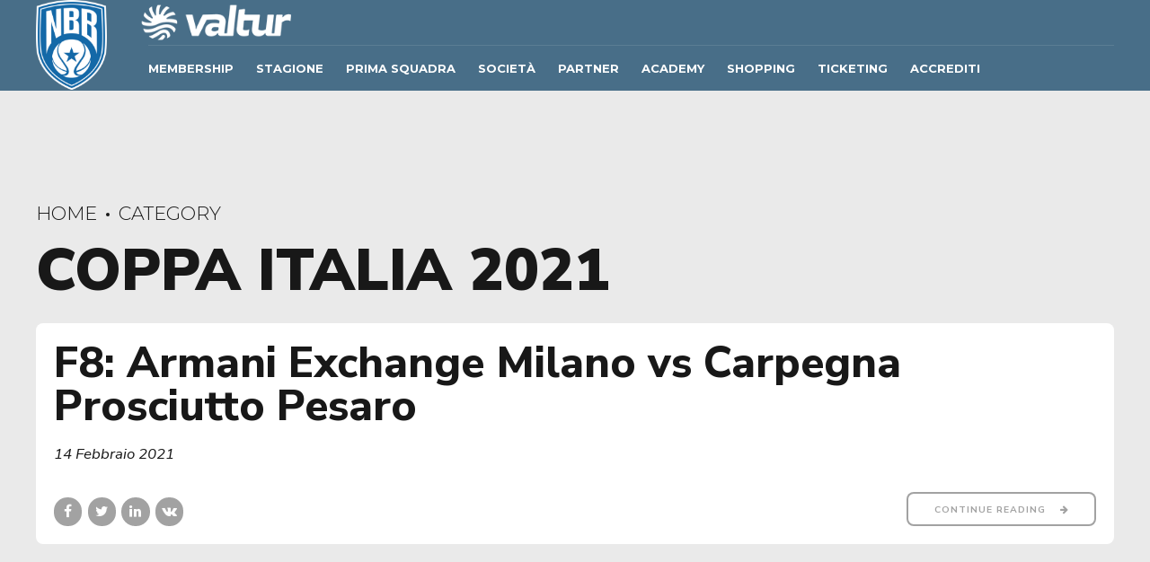

--- FILE ---
content_type: text/html; charset=UTF-8
request_url: https://www.newbasketbrindisi.it/league/coppa-italia-2021/
body_size: 21410
content:
<!DOCTYPE html>
<html class="no-js" lang="it-IT" data-bt-theme="Oxigeno 1.0.4">
<head>

			<meta charset="UTF-8">
		<meta name="viewport" content="width=device-width, initial-scale=1, maximum-scale=1, user-scalable=no">
		<meta name="mobile-web-app-capable" content="yes">
		<meta name="apple-mobile-web-app-capable" content="yes"><meta name='robots' content='index, follow, max-image-preview:large, max-snippet:-1, max-video-preview:-1' />

	<!-- This site is optimized with the Yoast SEO plugin v18.1 - https://yoast.com/wordpress/plugins/seo/ -->
	<title>Coppa Italia 2021 Archivi - New Basket Brindisi</title>
	<link rel="canonical" href="https://www.newbasketbrindisi.it/league/coppa-italia-2021/" />
	<meta property="og:locale" content="it_IT" />
	<meta property="og:type" content="article" />
	<meta property="og:title" content="Coppa Italia 2021 Archivi - New Basket Brindisi" />
	<meta property="og:description" content="Tabellone Final Eight 2021 LBA Coppa Italia" />
	<meta property="og:url" content="https://www.newbasketbrindisi.it/league/coppa-italia-2021/" />
	<meta property="og:site_name" content="New Basket Brindisi" />
	<meta property="og:image" content="https://www.newbasketbrindisi.it/wp-content/uploads/2019/02/NBB.png" />
	<meta property="og:image:width" content="155" />
	<meta property="og:image:height" content="155" />
	<meta property="og:image:type" content="image/png" />
	<meta name="twitter:card" content="summary_large_image" />
	<meta name="twitter:site" content="@ValturBrindisi" />
	<script type="application/ld+json" class="yoast-schema-graph">{"@context":"https://schema.org","@graph":[{"@type":"Organization","@id":"https://www.newbasketbrindisi.it/#organization","name":"New Basket Brindisi","url":"https://www.newbasketbrindisi.it/","sameAs":["https://www.facebook.com/valturbrindisi/","https://www.instagram.com/valturbrindisi/","https://www.linkedin.com/company/new-basket-brindisi/","https://www.youtube.com/@ValturBrindisi/featured","https://twitter.com/ValturBrindisi"],"logo":{"@type":"ImageObject","@id":"https://www.newbasketbrindisi.it/#logo","inLanguage":"it-IT","url":"https://www.newbasketbrindisi.it/wp-content/uploads/2024/10/Logo-Congiunto-v1-1_NBB_Valtur_Full_POS_verticale.png","contentUrl":"https://www.newbasketbrindisi.it/wp-content/uploads/2024/10/Logo-Congiunto-v1-1_NBB_Valtur_Full_POS_verticale.png","width":3508,"height":2481,"caption":"New Basket Brindisi"},"image":{"@id":"https://www.newbasketbrindisi.it/#logo"}},{"@type":"WebSite","@id":"https://www.newbasketbrindisi.it/#website","url":"https://www.newbasketbrindisi.it/","name":"New Basket Brindisi","description":"Sito Ufficiale","publisher":{"@id":"https://www.newbasketbrindisi.it/#organization"},"potentialAction":[{"@type":"SearchAction","target":{"@type":"EntryPoint","urlTemplate":"https://www.newbasketbrindisi.it/?s={search_term_string}"},"query-input":"required name=search_term_string"}],"inLanguage":"it-IT"},{"@type":"CollectionPage","@id":"https://www.newbasketbrindisi.it/league/coppa-italia-2021/#webpage","url":"https://www.newbasketbrindisi.it/league/coppa-italia-2021/","name":"Coppa Italia 2021 Archivi - New Basket Brindisi","isPartOf":{"@id":"https://www.newbasketbrindisi.it/#website"},"breadcrumb":{"@id":"https://www.newbasketbrindisi.it/league/coppa-italia-2021/#breadcrumb"},"inLanguage":"it-IT","potentialAction":[{"@type":"ReadAction","target":["https://www.newbasketbrindisi.it/league/coppa-italia-2021/"]}]},{"@type":"BreadcrumbList","@id":"https://www.newbasketbrindisi.it/league/coppa-italia-2021/#breadcrumb","itemListElement":[{"@type":"ListItem","position":1,"name":"Home","item":"https://www.newbasketbrindisi.it/"},{"@type":"ListItem","position":2,"name":"Coppa Italia 2021"}]}]}</script>
	<!-- / Yoast SEO plugin. -->


<link rel='dns-prefetch' href='//fonts.googleapis.com' />
<link rel='dns-prefetch' href='//s.w.org' />
<link rel="alternate" type="application/rss+xml" title="New Basket Brindisi &raquo; Feed" href="https://www.newbasketbrindisi.it/feed/" />
<link rel="alternate" type="application/rss+xml" title="New Basket Brindisi &raquo; Feed dei commenti" href="https://www.newbasketbrindisi.it/comments/feed/" />
<link rel="alternate" type="application/rss+xml" title="Feed New Basket Brindisi &raquo; Coppa Italia 2021 League" href="https://www.newbasketbrindisi.it/league/coppa-italia-2021/feed/" />
<script type="text/javascript">
window._wpemojiSettings = {"baseUrl":"https:\/\/s.w.org\/images\/core\/emoji\/13.1.0\/72x72\/","ext":".png","svgUrl":"https:\/\/s.w.org\/images\/core\/emoji\/13.1.0\/svg\/","svgExt":".svg","source":{"concatemoji":"https:\/\/www.newbasketbrindisi.it\/wp-includes\/js\/wp-emoji-release.min.js?ver=5.9.12"}};
/*! This file is auto-generated */
!function(e,a,t){var n,r,o,i=a.createElement("canvas"),p=i.getContext&&i.getContext("2d");function s(e,t){var a=String.fromCharCode;p.clearRect(0,0,i.width,i.height),p.fillText(a.apply(this,e),0,0);e=i.toDataURL();return p.clearRect(0,0,i.width,i.height),p.fillText(a.apply(this,t),0,0),e===i.toDataURL()}function c(e){var t=a.createElement("script");t.src=e,t.defer=t.type="text/javascript",a.getElementsByTagName("head")[0].appendChild(t)}for(o=Array("flag","emoji"),t.supports={everything:!0,everythingExceptFlag:!0},r=0;r<o.length;r++)t.supports[o[r]]=function(e){if(!p||!p.fillText)return!1;switch(p.textBaseline="top",p.font="600 32px Arial",e){case"flag":return s([127987,65039,8205,9895,65039],[127987,65039,8203,9895,65039])?!1:!s([55356,56826,55356,56819],[55356,56826,8203,55356,56819])&&!s([55356,57332,56128,56423,56128,56418,56128,56421,56128,56430,56128,56423,56128,56447],[55356,57332,8203,56128,56423,8203,56128,56418,8203,56128,56421,8203,56128,56430,8203,56128,56423,8203,56128,56447]);case"emoji":return!s([10084,65039,8205,55357,56613],[10084,65039,8203,55357,56613])}return!1}(o[r]),t.supports.everything=t.supports.everything&&t.supports[o[r]],"flag"!==o[r]&&(t.supports.everythingExceptFlag=t.supports.everythingExceptFlag&&t.supports[o[r]]);t.supports.everythingExceptFlag=t.supports.everythingExceptFlag&&!t.supports.flag,t.DOMReady=!1,t.readyCallback=function(){t.DOMReady=!0},t.supports.everything||(n=function(){t.readyCallback()},a.addEventListener?(a.addEventListener("DOMContentLoaded",n,!1),e.addEventListener("load",n,!1)):(e.attachEvent("onload",n),a.attachEvent("onreadystatechange",function(){"complete"===a.readyState&&t.readyCallback()})),(n=t.source||{}).concatemoji?c(n.concatemoji):n.wpemoji&&n.twemoji&&(c(n.twemoji),c(n.wpemoji)))}(window,document,window._wpemojiSettings);
</script>
<style type="text/css">
img.wp-smiley,
img.emoji {
	display: inline !important;
	border: none !important;
	box-shadow: none !important;
	height: 1em !important;
	width: 1em !important;
	margin: 0 0.07em !important;
	vertical-align: -0.1em !important;
	background: none !important;
	padding: 0 !important;
}
</style>
	<link rel='stylesheet' id='sbi_styles-css'  href='https://www.newbasketbrindisi.it/wp-content/plugins/instagram-feed/css/sbi-styles.min.css?ver=6.2.7' type='text/css' media='all' />
<link rel='stylesheet' id='wp-block-library-css'  href='https://www.newbasketbrindisi.it/wp-includes/css/dist/block-library/style.min.css?ver=5.9.12' type='text/css' media='all' />
<style id='global-styles-inline-css' type='text/css'>
body{--wp--preset--color--black: #000000;--wp--preset--color--cyan-bluish-gray: #abb8c3;--wp--preset--color--white: #ffffff;--wp--preset--color--pale-pink: #f78da7;--wp--preset--color--vivid-red: #cf2e2e;--wp--preset--color--luminous-vivid-orange: #ff6900;--wp--preset--color--luminous-vivid-amber: #fcb900;--wp--preset--color--light-green-cyan: #7bdcb5;--wp--preset--color--vivid-green-cyan: #00d084;--wp--preset--color--pale-cyan-blue: #8ed1fc;--wp--preset--color--vivid-cyan-blue: #0693e3;--wp--preset--color--vivid-purple: #9b51e0;--wp--preset--gradient--vivid-cyan-blue-to-vivid-purple: linear-gradient(135deg,rgba(6,147,227,1) 0%,rgb(155,81,224) 100%);--wp--preset--gradient--light-green-cyan-to-vivid-green-cyan: linear-gradient(135deg,rgb(122,220,180) 0%,rgb(0,208,130) 100%);--wp--preset--gradient--luminous-vivid-amber-to-luminous-vivid-orange: linear-gradient(135deg,rgba(252,185,0,1) 0%,rgba(255,105,0,1) 100%);--wp--preset--gradient--luminous-vivid-orange-to-vivid-red: linear-gradient(135deg,rgba(255,105,0,1) 0%,rgb(207,46,46) 100%);--wp--preset--gradient--very-light-gray-to-cyan-bluish-gray: linear-gradient(135deg,rgb(238,238,238) 0%,rgb(169,184,195) 100%);--wp--preset--gradient--cool-to-warm-spectrum: linear-gradient(135deg,rgb(74,234,220) 0%,rgb(151,120,209) 20%,rgb(207,42,186) 40%,rgb(238,44,130) 60%,rgb(251,105,98) 80%,rgb(254,248,76) 100%);--wp--preset--gradient--blush-light-purple: linear-gradient(135deg,rgb(255,206,236) 0%,rgb(152,150,240) 100%);--wp--preset--gradient--blush-bordeaux: linear-gradient(135deg,rgb(254,205,165) 0%,rgb(254,45,45) 50%,rgb(107,0,62) 100%);--wp--preset--gradient--luminous-dusk: linear-gradient(135deg,rgb(255,203,112) 0%,rgb(199,81,192) 50%,rgb(65,88,208) 100%);--wp--preset--gradient--pale-ocean: linear-gradient(135deg,rgb(255,245,203) 0%,rgb(182,227,212) 50%,rgb(51,167,181) 100%);--wp--preset--gradient--electric-grass: linear-gradient(135deg,rgb(202,248,128) 0%,rgb(113,206,126) 100%);--wp--preset--gradient--midnight: linear-gradient(135deg,rgb(2,3,129) 0%,rgb(40,116,252) 100%);--wp--preset--duotone--dark-grayscale: url('#wp-duotone-dark-grayscale');--wp--preset--duotone--grayscale: url('#wp-duotone-grayscale');--wp--preset--duotone--purple-yellow: url('#wp-duotone-purple-yellow');--wp--preset--duotone--blue-red: url('#wp-duotone-blue-red');--wp--preset--duotone--midnight: url('#wp-duotone-midnight');--wp--preset--duotone--magenta-yellow: url('#wp-duotone-magenta-yellow');--wp--preset--duotone--purple-green: url('#wp-duotone-purple-green');--wp--preset--duotone--blue-orange: url('#wp-duotone-blue-orange');--wp--preset--font-size--small: 13px;--wp--preset--font-size--medium: 20px;--wp--preset--font-size--large: 36px;--wp--preset--font-size--x-large: 42px;}.has-black-color{color: var(--wp--preset--color--black) !important;}.has-cyan-bluish-gray-color{color: var(--wp--preset--color--cyan-bluish-gray) !important;}.has-white-color{color: var(--wp--preset--color--white) !important;}.has-pale-pink-color{color: var(--wp--preset--color--pale-pink) !important;}.has-vivid-red-color{color: var(--wp--preset--color--vivid-red) !important;}.has-luminous-vivid-orange-color{color: var(--wp--preset--color--luminous-vivid-orange) !important;}.has-luminous-vivid-amber-color{color: var(--wp--preset--color--luminous-vivid-amber) !important;}.has-light-green-cyan-color{color: var(--wp--preset--color--light-green-cyan) !important;}.has-vivid-green-cyan-color{color: var(--wp--preset--color--vivid-green-cyan) !important;}.has-pale-cyan-blue-color{color: var(--wp--preset--color--pale-cyan-blue) !important;}.has-vivid-cyan-blue-color{color: var(--wp--preset--color--vivid-cyan-blue) !important;}.has-vivid-purple-color{color: var(--wp--preset--color--vivid-purple) !important;}.has-black-background-color{background-color: var(--wp--preset--color--black) !important;}.has-cyan-bluish-gray-background-color{background-color: var(--wp--preset--color--cyan-bluish-gray) !important;}.has-white-background-color{background-color: var(--wp--preset--color--white) !important;}.has-pale-pink-background-color{background-color: var(--wp--preset--color--pale-pink) !important;}.has-vivid-red-background-color{background-color: var(--wp--preset--color--vivid-red) !important;}.has-luminous-vivid-orange-background-color{background-color: var(--wp--preset--color--luminous-vivid-orange) !important;}.has-luminous-vivid-amber-background-color{background-color: var(--wp--preset--color--luminous-vivid-amber) !important;}.has-light-green-cyan-background-color{background-color: var(--wp--preset--color--light-green-cyan) !important;}.has-vivid-green-cyan-background-color{background-color: var(--wp--preset--color--vivid-green-cyan) !important;}.has-pale-cyan-blue-background-color{background-color: var(--wp--preset--color--pale-cyan-blue) !important;}.has-vivid-cyan-blue-background-color{background-color: var(--wp--preset--color--vivid-cyan-blue) !important;}.has-vivid-purple-background-color{background-color: var(--wp--preset--color--vivid-purple) !important;}.has-black-border-color{border-color: var(--wp--preset--color--black) !important;}.has-cyan-bluish-gray-border-color{border-color: var(--wp--preset--color--cyan-bluish-gray) !important;}.has-white-border-color{border-color: var(--wp--preset--color--white) !important;}.has-pale-pink-border-color{border-color: var(--wp--preset--color--pale-pink) !important;}.has-vivid-red-border-color{border-color: var(--wp--preset--color--vivid-red) !important;}.has-luminous-vivid-orange-border-color{border-color: var(--wp--preset--color--luminous-vivid-orange) !important;}.has-luminous-vivid-amber-border-color{border-color: var(--wp--preset--color--luminous-vivid-amber) !important;}.has-light-green-cyan-border-color{border-color: var(--wp--preset--color--light-green-cyan) !important;}.has-vivid-green-cyan-border-color{border-color: var(--wp--preset--color--vivid-green-cyan) !important;}.has-pale-cyan-blue-border-color{border-color: var(--wp--preset--color--pale-cyan-blue) !important;}.has-vivid-cyan-blue-border-color{border-color: var(--wp--preset--color--vivid-cyan-blue) !important;}.has-vivid-purple-border-color{border-color: var(--wp--preset--color--vivid-purple) !important;}.has-vivid-cyan-blue-to-vivid-purple-gradient-background{background: var(--wp--preset--gradient--vivid-cyan-blue-to-vivid-purple) !important;}.has-light-green-cyan-to-vivid-green-cyan-gradient-background{background: var(--wp--preset--gradient--light-green-cyan-to-vivid-green-cyan) !important;}.has-luminous-vivid-amber-to-luminous-vivid-orange-gradient-background{background: var(--wp--preset--gradient--luminous-vivid-amber-to-luminous-vivid-orange) !important;}.has-luminous-vivid-orange-to-vivid-red-gradient-background{background: var(--wp--preset--gradient--luminous-vivid-orange-to-vivid-red) !important;}.has-very-light-gray-to-cyan-bluish-gray-gradient-background{background: var(--wp--preset--gradient--very-light-gray-to-cyan-bluish-gray) !important;}.has-cool-to-warm-spectrum-gradient-background{background: var(--wp--preset--gradient--cool-to-warm-spectrum) !important;}.has-blush-light-purple-gradient-background{background: var(--wp--preset--gradient--blush-light-purple) !important;}.has-blush-bordeaux-gradient-background{background: var(--wp--preset--gradient--blush-bordeaux) !important;}.has-luminous-dusk-gradient-background{background: var(--wp--preset--gradient--luminous-dusk) !important;}.has-pale-ocean-gradient-background{background: var(--wp--preset--gradient--pale-ocean) !important;}.has-electric-grass-gradient-background{background: var(--wp--preset--gradient--electric-grass) !important;}.has-midnight-gradient-background{background: var(--wp--preset--gradient--midnight) !important;}.has-small-font-size{font-size: var(--wp--preset--font-size--small) !important;}.has-medium-font-size{font-size: var(--wp--preset--font-size--medium) !important;}.has-large-font-size{font-size: var(--wp--preset--font-size--large) !important;}.has-x-large-font-size{font-size: var(--wp--preset--font-size--x-large) !important;}
</style>
<link rel='stylesheet' id='bt_bb_content_elements-css'  href='https://www.newbasketbrindisi.it/wp-content/plugins/bold-page-builder/css/front_end/content_elements.crush.css?ver=4.7.6' type='text/css' media='all' />
<link rel='stylesheet' id='bt_bb_slick-css'  href='https://www.newbasketbrindisi.it/wp-content/plugins/bold-page-builder/slick/slick.css?ver=4.7.6' type='text/css' media='all' />
<link rel='stylesheet' id='contact-form-7-css'  href='https://www.newbasketbrindisi.it/wp-content/plugins/contact-form-7/includes/css/styles.css?ver=5.5.5' type='text/css' media='all' />
<link rel='stylesheet' id='quiz-maker-css'  href='https://www.newbasketbrindisi.it/wp-content/plugins/quiz-maker/public/css/quiz-maker-public.css?ver=6.5.1.4' type='text/css' media='all' />
<link rel='stylesheet' id='dashicons-css'  href='https://www.newbasketbrindisi.it/wp-includes/css/dashicons.min.css?ver=5.9.12' type='text/css' media='all' />
<link rel='stylesheet' id='sportspress-general-css'  href='//www.newbasketbrindisi.it/wp-content/plugins/sportspress-pro/includes/sportspress/assets/css/sportspress.css?ver=2.6.13' type='text/css' media='all' />
<link rel='stylesheet' id='sportspress-icons-css'  href='//www.newbasketbrindisi.it/wp-content/plugins/sportspress-pro/includes/sportspress/assets/css/icons.css?ver=2.6.8' type='text/css' media='all' />
<link rel='stylesheet' id='sportspress-league-menu-css'  href='//www.newbasketbrindisi.it/wp-content/plugins/sportspress-pro/includes/sportspress-league-menu/css/sportspress-league-menu.css?ver=2.1.2' type='text/css' media='all' />
<link rel='stylesheet' id='sportspress-event-statistics-css'  href='//www.newbasketbrindisi.it/wp-content/plugins/sportspress-pro/includes/sportspress-match-stats/css/sportspress-match-stats.css?ver=2.2' type='text/css' media='all' />
<link rel='stylesheet' id='sportspress-results-matrix-css'  href='//www.newbasketbrindisi.it/wp-content/plugins/sportspress-pro/includes/sportspress-results-matrix/css/sportspress-results-matrix.css?ver=2.6.9' type='text/css' media='all' />
<link rel='stylesheet' id='sportspress-scoreboard-css'  href='//www.newbasketbrindisi.it/wp-content/plugins/sportspress-pro/includes/sportspress-scoreboard/css/sportspress-scoreboard.css?ver=2.6.11' type='text/css' media='all' />
<link rel='stylesheet' id='sportspress-scoreboard-ltr-css'  href='//www.newbasketbrindisi.it/wp-content/plugins/sportspress-pro/includes/sportspress-scoreboard/css/sportspress-scoreboard-ltr.css?ver=2.6.11' type='text/css' media='all' />
<link rel='stylesheet' id='sportspress-timelines-css'  href='//www.newbasketbrindisi.it/wp-content/plugins/sportspress-pro/includes/sportspress-timelines/css/sportspress-timelines.css?ver=2.6' type='text/css' media='all' />
<link rel='stylesheet' id='sportspress-tournaments-css'  href='//www.newbasketbrindisi.it/wp-content/plugins/sportspress-pro/includes/sportspress-tournaments/css/sportspress-tournaments.css?ver=2.6.11' type='text/css' media='all' />
<link rel='stylesheet' id='sportspress-tournaments-ltr-css'  href='//www.newbasketbrindisi.it/wp-content/plugins/sportspress-pro/includes/sportspress-tournaments/css/sportspress-tournaments-ltr.css?ver=2.6.11' type='text/css' media='all' />
<link rel='stylesheet' id='jquery-bracket-css'  href='//www.newbasketbrindisi.it/wp-content/plugins/sportspress-pro/includes/sportspress-tournaments/css/jquery.bracket.min.css?ver=0.11.0' type='text/css' media='all' />
<link rel='stylesheet' id='sportspress-twitter-css'  href='//www.newbasketbrindisi.it/wp-content/plugins/sportspress-pro/includes/sportspress-twitter/css/sportspress-twitter.css?ver=2.1.2' type='text/css' media='all' />
<link rel='stylesheet' id='sportspress-user-scores-css'  href='//www.newbasketbrindisi.it/wp-content/plugins/sportspress-pro/includes/sportspress-user-scores/css/sportspress-user-scores.css?ver=2.3' type='text/css' media='all' />
<link rel='stylesheet' id='sportspress-roboto-css'  href='//fonts.googleapis.com/css?family=Roboto%3A400%2C500&#038;subset=cyrillic%2Ccyrillic-ext%2Cgreek%2Cgreek-ext%2Clatin-ext%2Cvietnamese&#038;ver=2.3' type='text/css' media='all' />
<link rel='stylesheet' id='sportspress-style-css'  href='//www.newbasketbrindisi.it/wp-content/plugins/sportspress-pro/includes/sportspress/assets/css/sportspress-style.css?ver=2.3' type='text/css' media='all' />
<link rel='stylesheet' id='sportspress-style-ltr-css'  href='//www.newbasketbrindisi.it/wp-content/plugins/sportspress-pro/includes/sportspress/assets/css/sportspress-style-ltr.css?ver=2.3' type='text/css' media='all' />
<link rel='stylesheet' id='oxigeno-style-css'  href='https://www.newbasketbrindisi.it/wp-content/themes/oxigeno/style.css?ver=5.9.12' type='text/css' media='screen' />
<style id='oxigeno-style-inline-css' type='text/css'>
select, input{font-family: "Montserrat";} input:not([type='checkbox']):not([type='radio']):not([type='submit']):focus, textarea:focus, .fancy-select .trigger.open{-webkit-box-shadow: 0 0 4px 0 #1b70aa; box-shadow: 0 0 4px 0 #1b70aa;} a:hover{ color: #1b70aa;} .btContent a:hover{color: #1b70aa;} .btText a{color: #1b70aa;} body{font-family: "Montserrat",Arial,sans-serif;} h1, h2, h3, h4, h5, h6, h7, h8{font-family: "Nunito Sans";} blockquote{ font-family: "Nunito Sans";} .btContentHolder table thead th{ background-color: #1b70aa;} .btAccentDarkHeader .btPreloader .animation > div:first-child, .btLightAccentHeader .btPreloader .animation > div:first-child, .btTransparentLightHeader .btPreloader .animation > div:first-child{ background-color: #1b70aa;} .btPreloader .animation .preloaderLogo{height: 80px;} .bt_bb_background_image.btPageHeadline header h1 .bt_bb_headline_content, .bt_bb_background_image.btPageHeadline header h2 .bt_bb_headline_content, .bt_bb_background_image.btPageHeadline header h3 .bt_bb_headline_content, .bt_bb_background_image.btPageHeadline header h4 .bt_bb_headline_content, .bt_bb_background_image.btPageHeadline header h5 .bt_bb_headline_content, .bt_bb_background_image.btPageHeadline header h6 .bt_bb_headline_content, .bt_bb_background_image.btPageHeadline header h7 .bt_bb_headline_content, .bt_bb_background_image.btPageHeadline header h8 .bt_bb_headline_content{color: #1b70aa;} .bt_header_headline_Light_accent .bt_bb_background_image.btPageHeadline header h1 .bt_bb_headline_content, .bt_header_headline_Light_accent .bt_bb_background_image.btPageHeadline header h2 .bt_bb_headline_content, .bt_header_headline_Light_accent .bt_bb_background_image.btPageHeadline header h3 .bt_bb_headline_content, .bt_header_headline_Light_accent .bt_bb_background_image.btPageHeadline header h4 .bt_bb_headline_content, .bt_header_headline_Light_accent .bt_bb_background_image.btPageHeadline header h5 .bt_bb_headline_content, .bt_header_headline_Light_accent .bt_bb_background_image.btPageHeadline header h6 .bt_bb_headline_content, .bt_header_headline_Light_accent .bt_bb_background_image.btPageHeadline header h7 .bt_bb_headline_content, .bt_header_headline_Light_accent .bt_bb_background_image.btPageHeadline header h8 .bt_bb_headline_content{color: #1b70aa;} .bt_header_headline_Dark_accent .bt_bb_background_image.btPageHeadline header h1 .bt_bb_headline_content, .bt_header_headline_Dark_accent .bt_bb_background_image.btPageHeadline header h2 .bt_bb_headline_content, .bt_header_headline_Dark_accent .bt_bb_background_image.btPageHeadline header h3 .bt_bb_headline_content, .bt_header_headline_Dark_accent .bt_bb_background_image.btPageHeadline header h4 .bt_bb_headline_content, .bt_header_headline_Dark_accent .bt_bb_background_image.btPageHeadline header h5 .bt_bb_headline_content, .bt_header_headline_Dark_accent .bt_bb_background_image.btPageHeadline header h6 .bt_bb_headline_content, .bt_header_headline_Dark_accent .bt_bb_background_image.btPageHeadline header h7 .bt_bb_headline_content, .bt_header_headline_Dark_accent .bt_bb_background_image.btPageHeadline header h8 .bt_bb_headline_content{color: #1b70aa;} .bt_header_headline_Dark_alternate .bt_bb_background_image.btPageHeadline header h1 .bt_bb_headline_content, .bt_header_headline_Dark_alternate .bt_bb_background_image.btPageHeadline header h2 .bt_bb_headline_content, .bt_header_headline_Dark_alternate .bt_bb_background_image.btPageHeadline header h3 .bt_bb_headline_content, .bt_header_headline_Dark_alternate .bt_bb_background_image.btPageHeadline header h4 .bt_bb_headline_content, .bt_header_headline_Dark_alternate .bt_bb_background_image.btPageHeadline header h5 .bt_bb_headline_content, .bt_header_headline_Dark_alternate .bt_bb_background_image.btPageHeadline header h6 .bt_bb_headline_content, .bt_header_headline_Dark_alternate .bt_bb_background_image.btPageHeadline header h7 .bt_bb_headline_content, .bt_header_headline_Dark_alternate .bt_bb_background_image.btPageHeadline header h8 .bt_bb_headline_content{color: #1b70aa;} .btHasCrest.btMenuHorizontal:not(.btMenuCenter):not(.btStickyHeaderActive) .btTopToolsLeft{margin-left: 100px;} .btHasCrest.btMenuHorizontal:not(.btMenuCenter):not(.btStickyHeaderActive) .btBelowLogoArea .menuPort{margin-left: 100px;} .btHasCrest.btMenuHorizontal:not(.btMenuCenter):not(.btStickyHeaderActive) .btCrest .btCrestImg{width: 100px;} .btHasCrest.btMenuHorizontal:not(.btMenuCenter):not(.btStickyHeaderActive) .logo{padding-left: 100px;} .mainHeader{ font-family: "Montserrat";} .mainHeader a:hover{color: #1b70aa;} .menuPort{font-family: "Montserrat";} .menuPort nav ul li a:hover{color: #1b70aa;} .menuPort nav > ul > li > a{line-height: 80px;} .btTextLogo{font-family: "Montserrat"; line-height: 80px;} .btLogoArea .logo img{height: 80px;} .btTransparentDarkHeader .btHorizontalMenuTrigger:hover .bt_bb_icon:before, .btTransparentLightHeader .btHorizontalMenuTrigger:hover .bt_bb_icon:before, .btAccentLightHeader .btHorizontalMenuTrigger:hover .bt_bb_icon:before, .btAccentDarkHeader .btHorizontalMenuTrigger:hover .bt_bb_icon:before, .btLightDarkHeader .btHorizontalMenuTrigger:hover .bt_bb_icon:before, .btHasAltLogo.btStickyHeaderActive .btHorizontalMenuTrigger:hover .bt_bb_icon:before, .btTransparentDarkHeader .btHorizontalMenuTrigger:hover .bt_bb_icon:after, .btTransparentLightHeader .btHorizontalMenuTrigger:hover .bt_bb_icon:after, .btAccentLightHeader .btHorizontalMenuTrigger:hover .bt_bb_icon:after, .btAccentDarkHeader .btHorizontalMenuTrigger:hover .bt_bb_icon:after, .btLightDarkHeader .btHorizontalMenuTrigger:hover .bt_bb_icon:after, .btHasAltLogo.btStickyHeaderActive .btHorizontalMenuTrigger:hover .bt_bb_icon:after{border-top-color: #1b70aa;} .btTransparentDarkHeader .btHorizontalMenuTrigger:hover .bt_bb_icon .bt_bb_icon_holder:before, .btTransparentLightHeader .btHorizontalMenuTrigger:hover .bt_bb_icon .bt_bb_icon_holder:before, .btAccentLightHeader .btHorizontalMenuTrigger:hover .bt_bb_icon .bt_bb_icon_holder:before, .btAccentDarkHeader .btHorizontalMenuTrigger:hover .bt_bb_icon .bt_bb_icon_holder:before, .btLightDarkHeader .btHorizontalMenuTrigger:hover .bt_bb_icon .bt_bb_icon_holder:before, .btHasAltLogo.btStickyHeaderActive .btHorizontalMenuTrigger:hover .bt_bb_icon .bt_bb_icon_holder:before{border-top-color: #1b70aa;} .btMenuHorizontal .menuPort nav > ul > li.current-menu-ancestor, .btMenuHorizontal .menuPort nav > ul > li.current-menu-item{color: #1b70aa;} .btMenuHorizontal .menuPort ul ul li a:hover{color: #1b70aa;} body.btMenuHorizontal .subToggler{ line-height: 80px;} .btMenuHorizontal .menuPort > nav > ul > li > ul li a:hover{-webkit-box-shadow: inset 5px 0 0 0 #1b70aa; box-shadow: inset 5px 0 0 0 #1b70aa;} .btMenuHorizontal .topBarInMenu{ height: 80px;} .btAccentLightHeader .mainHeader, .btAccentLightHeader .btVerticalHeaderTop{background-color: #1b70aa;} .btAccentLightHeader .btBelowLogoArea a:hover, .btAccentLightHeader .topBar a:hover{color: #1b70aa;} .btAccentDarkHeader .mainHeader, .btAccentDarkHeader .btVerticalHeaderTop{background-color: #1b70aa;} .btAccentDarkHeader .btBelowLogoArea a:hover, .btAccentDarkHeader .topBar a:hover{color: #1b70aa;} .btAccentDarkHeader.btMenuHorizontal.btMenuBelowLogo .menuPort nav > ul > li.current-menu-ancestor, .btAccentDarkHeader.btMenuHorizontal.btMenuBelowLogo .menuPort nav > ul > li.current-menu-item{color: #1b70aa !important;} .btAlternateLightHeader .mainHeader, .btAlternateLightHeader .btVerticalHeaderTop{background-color: #1b70aa;} .btAlternateLightHeader .btBelowLogoArea a:hover, .btAlternateLightHeader .topBar a:hover{color: #1b70aa;} .btAlternateDarkHeader .mainHeader, .btAlternateDarkHeader .btVerticalHeaderTop{background-color: #1b70aa;} .btAlternateDarkHeader .btBelowLogoArea a:hover, .btAlternateDarkHeader .topBar a:hover{color: #1b70aa;} .btLightAccentHeader .mainHeader a:hover, .btLightAccentHeader .btVerticalHeaderTop a:hover{color: #1b70aa;} .btLightAccentHeader .btBelowLogoArea, .btLightAccentHeader .topBar{background-color: #1b70aa;} .btTransparentDarkHeader .btVerticalMenuTrigger:hover .bt_bb_icon:before, .btTransparentLightHeader .btVerticalMenuTrigger:hover .bt_bb_icon:before, .btLightAccentHeader .btVerticalMenuTrigger:hover .bt_bb_icon:before, .btAlternateLightHeader .btVerticalMenuTrigger:hover .bt_bb_icon:before, .btAlternateDarkHeader .btVerticalMenuTrigger:hover .bt_bb_icon:before, .btLightDarkHeader .btVerticalMenuTrigger:hover .bt_bb_icon:before, .btHasAltLogo.btStickyHeaderActive .btVerticalMenuTrigger:hover .bt_bb_icon:before, .btTransparentDarkHeader .btVerticalMenuTrigger:hover .bt_bb_icon:after, .btTransparentLightHeader .btVerticalMenuTrigger:hover .bt_bb_icon:after, .btLightAccentHeader .btVerticalMenuTrigger:hover .bt_bb_icon:after, .btAlternateLightHeader .btVerticalMenuTrigger:hover .bt_bb_icon:after, .btAlternateDarkHeader .btVerticalMenuTrigger:hover .bt_bb_icon:after, .btLightDarkHeader .btVerticalMenuTrigger:hover .bt_bb_icon:after, .btHasAltLogo.btStickyHeaderActive .btVerticalMenuTrigger:hover .bt_bb_icon:after{border-top-color: #1b70aa;} .btTransparentDarkHeader .btVerticalMenuTrigger:hover .bt_bb_icon .bt_bb_icon_holder:before, .btTransparentLightHeader .btVerticalMenuTrigger:hover .bt_bb_icon .bt_bb_icon_holder:before, .btLightAccentHeader .btVerticalMenuTrigger:hover .bt_bb_icon .bt_bb_icon_holder:before, .btAlternateLightHeader .btVerticalMenuTrigger:hover .bt_bb_icon .bt_bb_icon_holder:before, .btAlternateDarkHeader .btVerticalMenuTrigger:hover .bt_bb_icon .bt_bb_icon_holder:before, .btLightDarkHeader .btVerticalMenuTrigger:hover .bt_bb_icon .bt_bb_icon_holder:before, .btHasAltLogo.btStickyHeaderActive .btVerticalMenuTrigger:hover .bt_bb_icon .bt_bb_icon_holder:before{border-top-color: #1b70aa;} .btMenuVertical .mainHeader .btCloseVertical:before:hover{color: #1b70aa;} .btMenuHorizontal .topBarInLogoArea{ height: 80px;} .btMenuHorizontal .topBarInLogoArea .topBarInLogoAreaCell{border: 0 solid #1b70aa;} .btMenuVertical .menuPort nav:not(.rightNav):before, .btMenuVertical .menuPort nav:not(.leftNav):after{ background: #1b70aa;} .btDarkSkin .btSiteFooterWidgets, .btLightSkin .btDarkSkin .btSiteFooterWidgets, .btDarkSkin.btLightSkin .btDarkSkin .btSiteFooterWidgets{background: #0d3652;} .btDarkSkin .btSiteFooterCopyMenu .port:before, .btLightSkin .btDarkSkin .btSiteFooterCopyMenu .port:before, .btDarkSkin.btLightSkin .btDarkSkin .btSiteFooterCopyMenu .port:before{background-color: #1b70aa;} .btArticleHeadline .bt_bb_headline_content a:hover{color: #1b70aa;} .btMediaBox.btQuote:before, .btMediaBox.btLink:before{ background-color: #1b70aa;} .sticky.btArticleListItem .btArticleHeadline h1 .bt_bb_headline_content span a:after, .sticky.btArticleListItem .btArticleHeadline h2 .bt_bb_headline_content span a:after, .sticky.btArticleListItem .btArticleHeadline h3 .bt_bb_headline_content span a:after, .sticky.btArticleListItem .btArticleHeadline h4 .bt_bb_headline_content span a:after, .sticky.btArticleListItem .btArticleHeadline h5 .bt_bb_headline_content span a:after, .sticky.btArticleListItem .btArticleHeadline h6 .bt_bb_headline_content span a:after, .sticky.btArticleListItem .btArticleHeadline h7 .bt_bb_headline_content span a:after, .sticky.btArticleListItem .btArticleHeadline h8 .bt_bb_headline_content span a:after{ color: #1b70aa;} .post-password-form p:first-child{color: #1b70aa;} .post-password-form p:nth-child(2) input[type="submit"]{ background: #1b70aa;} .btPagination{font-family: "Nunito Sans";} .btPagination .paging a:hover{color: #1b70aa;} .btPagination .paging a:hover:after{border-color: #1b70aa; color: #1b70aa;} .btPrevNextNav .btPrevNext .btPrevNextItem .btPrevNextTitle{font-family: "Nunito Sans";} .btPrevNextNav .btPrevNext .btPrevNextItem .btPrevNextDir{ font-family: "Montserrat";} .btPrevNextNav .btPrevNext:hover .btPrevNextTitle{color: #1b70aa;} .btArticleCategories a:hover{color: #1b70aa;} .btArticleCategories a:not(:first-child):before{ background-color: #1b70aa;} .btCommentsBox .vcard .posted{ font-family: "Nunito Sans";} .btCommentsBox .commentTxt p.edit-link, .btCommentsBox .commentTxt p.reply{ font-family: "Nunito Sans";} .comment-awaiting-moderation{color: #1b70aa;} a#cancel-comment-reply-link{ color: #1b70aa;} a#cancel-comment-reply-link:hover{color: #1b70aa;} .btCommentSubmit{ color: #1b70aa; -webkit-box-shadow: 0 0 0 2px #1b70aa inset; box-shadow: 0 0 0 2px #1b70aa inset;} .btCommentSubmit:before{ color: #1b70aa;} .btCommentSubmit:hover{ -webkit-box-shadow: 0 0 0 2em #1b70aa inset; box-shadow: 0 0 0 2em #1b70aa inset;} .btSidebar .widget_bt_bb_recent_posts ul li a:hover{color: #1b70aa !important;} body:not(.btNoDashInSidebar) .btBox > h4:after, body:not(.btNoDashInSidebar) .btCustomMenu > h4:after, body:not(.btNoDashInSidebar) .btTopBox > h4:after{ border-bottom: 3px solid #1b70aa;} .btBox > ul li.current-menu-item > a, .btCustomMenu > ul li.current-menu-item > a, .btTopBox > ul li.current-menu-item > a{color: #1b70aa;} .btBox p.posted, .btBox .quantity, .btCustomMenu p.posted, .btCustomMenu .quantity, .btTopBox p.posted, .btTopBox .quantity{ font-family: "Montserrat";} .widget_calendar table caption{background: #1b70aa; font-family: "Nunito Sans";} .widget_rss li a.rsswidget{font-family: "Nunito Sans";} .fancy-select ul.options li:hover{color: #1b70aa;} .widget_shopping_cart .total{ font-family: "Nunito Sans";} .widget_shopping_cart .buttons .button{ background: #1b70aa;} .widget_shopping_cart .widget_shopping_cart_content .mini_cart_item .ppRemove a.remove{ background-color: #1b70aa;} .menuPort .widget_shopping_cart .widget_shopping_cart_content .btCartWidgetIcon span.cart-contents, .topTools .widget_shopping_cart .widget_shopping_cart_content .btCartWidgetIcon span.cart-contents, .topBarInLogoArea .widget_shopping_cart .widget_shopping_cart_content .btCartWidgetIcon span.cart-contents{ background-color: #1b70aa; font: normal 10px/1 Montserrat;} .btMenuVertical .menuPort .widget_shopping_cart .widget_shopping_cart_content .btCartWidgetInnerContent .verticalMenuCartToggler, .btMenuVertical .topTools .widget_shopping_cart .widget_shopping_cart_content .btCartWidgetInnerContent .verticalMenuCartToggler, .btMenuVertical .topBarInLogoArea .widget_shopping_cart .widget_shopping_cart_content .btCartWidgetInnerContent .verticalMenuCartToggler{ background-color: #1b70aa;} .widget_recent_reviews{font-family: "Nunito Sans";} .product_list_widget a:hover{color: #1b70aa !important;} .widget_price_filter .price_slider_wrapper .ui-slider .ui-slider-handle{ background-color: #1b70aa;} .topTools .btIconWidget:hover, .topBarInMenu .btIconWidget:hover{color: #1b70aa;} .btSidebar .btIconWidget:hover .btIconWidgetText, footer .btIconWidget:hover .btIconWidgetText, .topBarInLogoArea .btIconWidget:hover .btIconWidgetText{color: #1b70aa;} .btAccentIconWidget.btIconWidget .btIconWidgetIcon{color: #1b70aa;} .btLightSkin .btSiteFooterWidgets .btSearch button:hover, .btDarkSkin .btLightSkin .btSiteFooterWidgets .btSearch button:hover, .btLightSkin .btDarkSkin .btLightSkin .btSiteFooterWidgets .btSearch button:hover, .btDarkSkin .btSiteFooterWidgets .btSearch button:hover, .btLightSkin .btDarkSkin .btSiteFooterWidgets .btSearch button:hover, .btDarkSkin.btLightSkin .btDarkSkin .btSiteFooterWidgets .btSearch button:hover, .btLightSkin .btSidebar .btSearch button:hover, .btDarkSkin .btLightSkin .btSidebar .btSearch button:hover, .btLightSkin .btDarkSkin .btLightSkin .btSidebar .btSearch button:hover, .btDarkSkin .btSidebar .btSearch button:hover, .btLightSkin .btDarkSkin .btSidebar .btSearch button:hover, .btDarkSkin.btLightSkin .btDarkSkin .btSidebar .btSearch button:hover, .btLightSkin .btSidebar .widget_product_search button:hover, .btDarkSkin .btLightSkin .btSidebar .widget_product_search button:hover, .btLightSkin .btDarkSkin .btLightSkin .btSidebar .widget_product_search button:hover, .btDarkSkin .btSidebar .widget_product_search button:hover, .btLightSkin .btDarkSkin .btSidebar .widget_product_search button:hover, .btDarkSkin.btLightSkin .btDarkSkin .btSidebar .widget_product_search button:hover{background: #1b70aa !important; border-color: #1b70aa !important;} .btSearchInner.btFromTopBox .btSearchInnerClose .bt_bb_icon a.bt_bb_icon_holder{color: #1b70aa;} .btSearchInner.btFromTopBox .btSearchInnerClose .bt_bb_icon:hover a.bt_bb_icon_holder{color: #14537e;} .btSearchInner.btFromTopBox button:hover:before{color: #1b70aa;} .bt_bb_headline .bt_bb_headline_superheadline{ font-family: "Montserrat";} .bt_bb_headline.bt_bb_subheadline .bt_bb_headline_subheadline{font-family: "Libre Baskerville";} .bt_bb_dash_top.bt_bb_headline .bt_bb_headline_content:before{ color: #1b70aa;} .bt_bb_latest_posts_item .bt_bb_latest_posts_item_image .bt_bb_latest_posts_item_date{font-family: "Montserrat";} .bt_bb_latest_posts_item .bt_bb_latest_posts_item_content .bt_bb_latest_posts_item_category .post-categories li:not(:first-child) a:before{ background-color: #1b70aa;} .bt_bb_latest_posts_item .bt_bb_latest_posts_item_title{ font-family: Nunito Sans;} .bt_bb_latest_posts_item .bt_bb_latest_posts_item_title a:hover{color: #1b70aa;} .bt_bb_post_grid_filter .bt_bb_post_grid_filter_item.active{background: #1b70aa;} .bt_bb_service .bt_bb_service_content .bt_bb_service_content_title{font-family: Nunito Sans;} .bt_bb_button{font-family: Nunito Sans;} .bt_bb_custom_menu div ul a:hover{color: #1b70aa;} .wpcf7-form .wpcf7-submit{ -webkit-box-shadow: 0 0 0 1px #1b70aa inset; box-shadow: 0 0 0 1px #1b70aa inset; color: #1b70aa !important;} .wpcf7-form .wpcf7-submit:hover{-webkit-box-shadow: 0 0 0 2em #1b70aa inset; box-shadow: 0 0 0 2em #1b70aa inset;} .bt_bb_section[class*="accent_gradient"]:before{background: -webkit-linear-gradient(top,#1b70aa 0%,rgba(27,112,170,0) 25%,rgba(27,112,170,0) 75%,#1b70aa 100%); background: -moz-linear-gradient(top,#1b70aa 0%,rgba(27,112,170,0) 25%,rgba(27,112,170,0) 75%,#1b70aa 100%); background: linear-gradient(to bottom,#1b70aa 0%,rgba(27,112,170,0) 25%,rgba(27,112,170,0) 75%,#1b70aa 100%);} .bt_bb_section[class*="alternate_gradient"]:before{background: -webkit-linear-gradient(top,#1b70aa 0%,rgba(27,112,170,0) 35%,rgba(27,112,170,0) 65%,#1b70aa 100%); background: -moz-linear-gradient(top,#1b70aa 0%,rgba(27,112,170,0) 35%,rgba(27,112,170,0) 65%,#1b70aa 100%); background: linear-gradient(to bottom,#1b70aa 0%,rgba(27,112,170,0) 35%,rgba(27,112,170,0) 65%,#1b70aa 100%);} .accentColorLightBg{background-color: #228dd6;} .accentColorBg{background-color: #1b70aa;} .accentColorDarkBg{background-color: #14537e;} .accentColorVeryDarkBg{background-color: #0d3652;} .accentColorVeryVeryDarkBg{background-color: #061926;} .alternateColorLightBg{background-color: #228dd6;} .alternateColorBg{background-color: #1b70aa;} .alternateColorDarkBg{background-color: #14537e;} .alternateColorVeryDarkBg{background-color: #0d3652;} .alternateColorVeryVeryDarkBg{background-color: #030b10;} .products ul li.product .btWooShopLoopItemInner .added:after, .products ul li.product .btWooShopLoopItemInner .loading:after, ul.products li.product .btWooShopLoopItemInner .added:after, ul.products li.product .btWooShopLoopItemInner .loading:after{ background-color: #1b70aa;} .products ul li.product .btWooShopLoopItemInner .added_to_cart, ul.products li.product .btWooShopLoopItemInner .added_to_cart{ color: #1b70aa;} .products ul li.product .onsale, ul.products li.product .onsale{ background: #1b70aa;} nav.woocommerce-pagination ul li a, nav.woocommerce-pagination ul li span{ -webkit-box-shadow: 0 0 0 2px #1b70aa inset; box-shadow: 0 0 0 2px #1b70aa inset; color: #1b70aa;} nav.woocommerce-pagination ul li a:focus, nav.woocommerce-pagination ul li a:hover, nav.woocommerce-pagination ul li a.next, nav.woocommerce-pagination ul li a.prev, nav.woocommerce-pagination ul li span.current{-webkit-box-shadow: 0 0 0 2em #1b70aa inset; box-shadow: 0 0 0 2em #1b70aa inset;} div.product .onsale{ background: #1b70aa;} div.product div.images .woocommerce-product-gallery__trigger:after{ -webkit-box-shadow: 0 0 0 2em #1b70aa inset,0 0 0 2em rgba(255,255,255,.5) inset; box-shadow: 0 0 0 2em #1b70aa inset,0 0 0 2em rgba(255,255,255,.5) inset;} div.product div.images .woocommerce-product-gallery__trigger:hover:after{-webkit-box-shadow: 0 0 0 1px #1b70aa inset,0 0 0 2em rgba(255,255,255,.5) inset; box-shadow: 0 0 0 1px #1b70aa inset,0 0 0 2em rgba(255,255,255,.5) inset; color: #1b70aa;} table.shop_table .coupon .input-text{ color: #1b70aa;} table.shop_table td.product-remove a.remove{ color: #1b70aa; border: 2px solid #1b70aa;} table.shop_table td.product-remove a.remove:hover{background-color: #1b70aa;} ul.wc_payment_methods li .about_paypal{ color: #1b70aa;} .woocommerce-MyAccount-navigation ul li a{ border-bottom: 2px solid #1b70aa;} .woocommerce-error, .woocommerce-info, .woocommerce-message{ background-color: #1b70aa; border-top: 4px solid #1b70aa;} .woocommerce-error{border-top-color: #1b70aa;} .woocommerce-error a{color: #1b70aa;} .woocommerce-info a:hover, .woocommerce-message a:hover{ color: #1b70aa;} .woocommerce-message:before, .woocommerce-info:before{ color: #1b70aa;} .woocommerce .btSidebar a.button, .woocommerce .btContent a.button, .woocommerce-page .btSidebar a.button, .woocommerce-page .btContent a.button, .woocommerce .btSidebar input[type="submit"], .woocommerce .btContent input[type="submit"], .woocommerce-page .btSidebar input[type="submit"], .woocommerce-page .btContent input[type="submit"], .woocommerce .btSidebar button[type="submit"], .woocommerce .btContent button[type="submit"], .woocommerce-page .btSidebar button[type="submit"], .woocommerce-page .btContent button[type="submit"], .woocommerce .btSidebar input.button, .woocommerce .btContent input.button, .woocommerce-page .btSidebar input.button, .woocommerce-page .btContent input.button, .woocommerce .btSidebar input.alt:hover, .woocommerce .btContent input.alt:hover, .woocommerce-page .btSidebar input.alt:hover, .woocommerce-page .btContent input.alt:hover, .woocommerce .btSidebar a.button.alt:hover, .woocommerce .btContent a.button.alt:hover, .woocommerce-page .btSidebar a.button.alt:hover, .woocommerce-page .btContent a.button.alt:hover, .woocommerce .btSidebar .button.alt:hover, .woocommerce .btContent .button.alt:hover, .woocommerce-page .btSidebar .button.alt:hover, .woocommerce-page .btContent .button.alt:hover, .woocommerce .btSidebar button.alt:hover, .woocommerce .btContent button.alt:hover, .woocommerce-page .btSidebar button.alt:hover, .woocommerce-page .btContent button.alt:hover, div.woocommerce a.button, div.woocommerce input[type="submit"], div.woocommerce button[type="submit"], div.woocommerce input.button, div.woocommerce input.alt:hover, div.woocommerce a.button.alt:hover, div.woocommerce .button.alt:hover, div.woocommerce button.alt:hover{-webkit-box-shadow: 0 0 0 2px #1b70aa inset; box-shadow: 0 0 0 2px #1b70aa inset; color: #1b70aa;} .woocommerce .btSidebar a.button:hover, .woocommerce .btContent a.button:hover, .woocommerce-page .btSidebar a.button:hover, .woocommerce-page .btContent a.button:hover, .woocommerce .btSidebar input[type="submit"]:hover, .woocommerce .btContent input[type="submit"]:hover, .woocommerce-page .btSidebar input[type="submit"]:hover, .woocommerce-page .btContent input[type="submit"]:hover, .woocommerce .btSidebar button[type="submit"]:hover, .woocommerce .btContent button[type="submit"]:hover, .woocommerce-page .btSidebar button[type="submit"]:hover, .woocommerce-page .btContent button[type="submit"]:hover, .woocommerce .btSidebar input.button:hover, .woocommerce .btContent input.button:hover, .woocommerce-page .btSidebar input.button:hover, .woocommerce-page .btContent input.button:hover, .woocommerce .btSidebar input.alt, .woocommerce .btContent input.alt, .woocommerce-page .btSidebar input.alt, .woocommerce-page .btContent input.alt, .woocommerce .btSidebar a.button.alt, .woocommerce .btContent a.button.alt, .woocommerce-page .btSidebar a.button.alt, .woocommerce-page .btContent a.button.alt, .woocommerce .btSidebar .button.alt, .woocommerce .btContent .button.alt, .woocommerce-page .btSidebar .button.alt, .woocommerce-page .btContent .button.alt, .woocommerce .btSidebar button.alt, .woocommerce .btContent button.alt, .woocommerce-page .btSidebar button.alt, .woocommerce-page .btContent button.alt, div.woocommerce a.button:hover, div.woocommerce input[type="submit"]:hover, div.woocommerce button[type="submit"]:hover, div.woocommerce input.button:hover, div.woocommerce input.alt, div.woocommerce a.button.alt, div.woocommerce .button.alt, div.woocommerce button.alt{-webkit-box-shadow: 0 0 0 2em #1b70aa inset; box-shadow: 0 0 0 2em #1b70aa inset;} .star-rating span:before{ color: #1b70aa;} p.stars a[class^="star-"].active:after, p.stars a[class^="star-"]:hover:after{color: #1b70aa;} .btQuoteBooking .btContactNext{ -webkit-box-shadow: 0 0 0 2px #1b70aa inset; box-shadow: 0 0 0 2px #1b70aa inset; color: #1b70aa;} .btQuoteBooking .btContactNext:focus, .btQuoteBooking .btContactNext:hover{-webkit-box-shadow: 0 0 0 2em #1b70aa inset; box-shadow: 0 0 0 2em #1b70aa inset;} .btQuoteBooking .btContactNext:hover, .btQuoteBooking .btContactNext:active{background-color: #1b70aa !important;} .btQuoteBooking .btQuoteSwitch.on .btQuoteSwitchInner{ background: #1b70aa;} .btQuoteBooking input[type="text"]:focus, .btQuoteBooking input[type="email"]:focus, .btQuoteBooking input[type="password"]:focus, .btQuoteBooking textarea:focus, .btQuoteBooking .fancy-select .trigger:focus, .btQuoteBooking .ddcommon.borderRadius .ddTitleText:focus, .btQuoteBooking .ddcommon.borderRadiusTp .ddTitleText:focus{-webkit-box-shadow: 0 0 4px 0 #1b70aa; box-shadow: 0 0 4px 0 #1b70aa;} .btLightSkin .btQuoteBooking input[type="text"]:focus, .btDarkSkin .btLightSkin .btQuoteBooking input[type="text"]:focus, .btLightSkin .btDarkSkin .btLightSkin .btQuoteBooking input[type="text"]:focus, .btLightSkin .btQuoteBooking input[type="email"]:focus, .btDarkSkin .btLightSkin .btQuoteBooking input[type="email"]:focus, .btLightSkin .btDarkSkin .btLightSkin .btQuoteBooking input[type="email"]:focus, .btLightSkin .btQuoteBooking input[type="password"]:focus, .btDarkSkin .btLightSkin .btQuoteBooking input[type="password"]:focus, .btLightSkin .btDarkSkin .btLightSkin .btQuoteBooking input[type="password"]:focus, .btLightSkin .btQuoteBooking textarea:focus, .btDarkSkin .btLightSkin .btQuoteBooking textarea:focus, .btLightSkin .btDarkSkin .btLightSkin .btQuoteBooking textarea:focus, .btLightSkin .btQuoteBooking .fancy-select .trigger:focus, .btDarkSkin .btLightSkin .btQuoteBooking .fancy-select .trigger:focus, .btLightSkin .btDarkSkin .btLightSkin .btQuoteBooking .fancy-select .trigger:focus, .btLightSkin .btQuoteBooking .ddcommon.borderRadius .ddTitleText:focus, .btDarkSkin .btLightSkin .btQuoteBooking .ddcommon.borderRadius .ddTitleText:focus, .btLightSkin .btDarkSkin .btLightSkin .btQuoteBooking .ddcommon.borderRadius .ddTitleText:focus, .btLightSkin .btQuoteBooking .ddcommon.borderRadiusTp .ddTitleText:focus, .btDarkSkin .btLightSkin .btQuoteBooking .ddcommon.borderRadiusTp .ddTitleText:focus, .btLightSkin .btDarkSkin .btLightSkin .btQuoteBooking .ddcommon.borderRadiusTp .ddTitleText:focus{-webkit-box-shadow: 0 0 4px 0 #1b70aa; box-shadow: 0 0 4px 0 #1b70aa;} .btDarkSkin .btQuoteBooking input[type="text"]:focus, .btLightSkin .btDarkSkin .btQuoteBooking input[type="text"]:focus, .btDarkSkin.btLightSkin .btDarkSkin .btQuoteBooking input[type="text"]:focus, .btDarkSkin .btQuoteBooking input[type="email"]:focus, .btLightSkin .btDarkSkin .btQuoteBooking input[type="email"]:focus, .btDarkSkin.btLightSkin .btDarkSkin .btQuoteBooking input[type="email"]:focus, .btDarkSkin .btQuoteBooking input[type="password"]:focus, .btLightSkin .btDarkSkin .btQuoteBooking input[type="password"]:focus, .btDarkSkin.btLightSkin .btDarkSkin .btQuoteBooking input[type="password"]:focus, .btDarkSkin .btQuoteBooking textarea:focus, .btLightSkin .btDarkSkin .btQuoteBooking textarea:focus, .btDarkSkin.btLightSkin .btDarkSkin .btQuoteBooking textarea:focus, .btDarkSkin .btQuoteBooking .fancy-select .trigger:focus, .btLightSkin .btDarkSkin .btQuoteBooking .fancy-select .trigger:focus, .btDarkSkin.btLightSkin .btDarkSkin .btQuoteBooking .fancy-select .trigger:focus, .btDarkSkin .btQuoteBooking .ddcommon.borderRadius .ddTitleText:focus, .btLightSkin .btDarkSkin .btQuoteBooking .ddcommon.borderRadius .ddTitleText:focus, .btDarkSkin.btLightSkin .btDarkSkin .btQuoteBooking .ddcommon.borderRadius .ddTitleText:focus, .btDarkSkin .btQuoteBooking .ddcommon.borderRadiusTp .ddTitleText:focus, .btLightSkin .btDarkSkin .btQuoteBooking .ddcommon.borderRadiusTp .ddTitleText:focus, .btDarkSkin.btLightSkin .btDarkSkin .btQuoteBooking .ddcommon.borderRadiusTp .ddTitleText:focus{-webkit-box-shadow: 0 0 4px 0 #1b70aa; box-shadow: 0 0 4px 0 #1b70aa;} .btQuoteBooking .dd.ddcommon.borderRadiusTp .ddTitleText, .btQuoteBooking .dd.ddcommon.borderRadiusBtm .ddTitleText{ -webkit-box-shadow: 5px 0 0 #1b70aa inset,0 2px 10px rgba(0,0,0,.2); box-shadow: 5px 0 0 #1b70aa inset,0 2px 10px rgba(0,0,0,.2);} .btQuoteBooking .ui-slider .ui-slider-handle{ background: #1b70aa;} .btQuoteBooking .btQuoteBookingForm .btQuoteTotal{ background: #1b70aa;} .btQuoteBooking .btContactFieldMandatory.btContactFieldError input, .btQuoteBooking .btContactFieldMandatory.btContactFieldError textarea{-webkit-box-shadow: 0 0 0 1px #1b70aa inset; box-shadow: 0 0 0 1px #1b70aa inset; border-color: #1b70aa;} .btQuoteBooking .btContactFieldMandatory.btContactFieldError .dd.ddcommon.borderRadius .ddTitleText{-webkit-box-shadow: 0 0 0 2px #1b70aa inset; box-shadow: 0 0 0 2px #1b70aa inset;} .btQuoteBooking .btSubmitMessage{color: #1b70aa;} .btDatePicker .ui-datepicker-header{ background-color: #1b70aa;} .btQuoteBooking .dd.ddcommon.borderRadiusTp .ddTitleText, .btQuoteBooking .dd.ddcommon.borderRadiusBtm .ddTitleText{-webkit-box-shadow: 0 0 4px 0 #1b70aa; box-shadow: 0 0 4px 0 #1b70aa;} .btQuoteBooking .btContactSubmit{ -webkit-box-shadow: 0 0 0 2px #1b70aa inset; box-shadow: 0 0 0 2px #1b70aa inset; color: #1b70aa !important;} .btQuoteBooking .btContactSubmit:focus, .btQuoteBooking .btContactSubmit:hover{-webkit-box-shadow: 0 0 0 2em #1b70aa inset; box-shadow: 0 0 0 2em #1b70aa inset;} .btPayPalButton:hover{-webkit-box-shadow: 0 0 0 #1b70aa inset,0 1px 5px rgba(0,0,0,.2); box-shadow: 0 0 0 #1b70aa inset,0 1px 5px rgba(0,0,0,.2);} .bt_cc_email_confirmation_container [type="checkbox"]:checked + label:before{border-color: #1b70aa; background: #1b70aa;} .bt_bb_timetable .bt_bb_timetable_title_flex{ background-color: #1b70aa; font-family: "Nunito Sans";} .bt_bb_timetable .bt_bb_timetable_title_flex .bt_bb_timetable_title{ font-family: "Nunito Sans";} .bt_bb_timetable .bt_bb_timetable_inner_row.btToday .bt_bb_timetable_day span:not(.bt_bb_timetable_inner_desc):before{ color: #1b70aa;} .bt_bb_scheduled_game .bt_bb_scheduled_game_headline .bt_bb_scheduled_game_supertitle{font-family: "Montserrat";} .bt_bb_scheduled_game .bt_bb_scheduled_game_headline .bt_bb_scheduled_game_title{font-family: "Nunito Sans"; color: #1b70aa;} .bt_bb_scheduled_game .bt_bb_scheduled_game_headline .bt_bb_scheduled_game_url:hover .bt_bb_scheduled_game_title{color: #1b70aa;} .bt_bb_scheduled_game .bt_bb_scheduled_game_headline .bt_bb_scheduled_game_subtitle{font-family: "Montserrat";} .bt_bb_game_result .bt_bb_game_result_supertitle{font-family: "Montserrat";} .bt_bb_game_result .bt_bb_game_result_wrap .bt_bb_game_result_team .bt_bb_game_result_data .bt_bb_game_result_value{ font-family: "Nunito Sans";} .bt_bb_game_result .bt_bb_game_result_wrap .bt_bb_game_result_team .bt_bb_game_result_data .bt_bb_game_result_title{font-family: "Montserrat";} table.bt_bb_table tr.bt_bb_table_row{ font-family: "Nunito Sans";} table.bt_bb_table tr.bt_bb_table_row:first-child{background-color: #1b70aa;} .btSubscribeFormRow .btSubscribeFormInput input{ font-family: "Montserrat";} .btSubscribeFormRow .btSubscribeFormButton input{ -webkit-box-shadow: 0 0 0 2em #1b70aa inset; box-shadow: 0 0 0 2em #1b70aa inset;} .btSubscribeFormRow .btSubscribeFormButton input:hover{-webkit-box-shadow: 0 0 0 2px #1b70aa inset !important; box-shadow: 0 0 0 2px #1b70aa inset !important; color: #1b70aa !important;}
@font-face{font-family:"Award";src:url("https://www.newbasketbrindisi.it/wp-content/themes/oxigeno/fonts/Award/Award.woff") format("woff"),url("https://www.newbasketbrindisi.it/wp-content/themes/oxigeno/fonts/Award/Award.ttf") format("truetype");}*[data-ico-award]:before{font-family:Award;content:attr(data-ico-award);}@font-face{font-family:"Baseball";src:url("https://www.newbasketbrindisi.it/wp-content/themes/oxigeno/fonts/Baseball/Baseball.woff") format("woff"),url("https://www.newbasketbrindisi.it/wp-content/themes/oxigeno/fonts/Baseball/Baseball.ttf") format("truetype");}*[data-ico-baseball]:before{font-family:Baseball;content:attr(data-ico-baseball);}@font-face{font-family:"Basketball";src:url("https://www.newbasketbrindisi.it/wp-content/themes/oxigeno/fonts/Basketball/Basketball.woff") format("woff"),url("https://www.newbasketbrindisi.it/wp-content/themes/oxigeno/fonts/Basketball/Basketball.ttf") format("truetype");}*[data-ico-basketball]:before{font-family:Basketball;content:attr(data-ico-basketball);}@font-face{font-family:"Business";src:url("https://www.newbasketbrindisi.it/wp-content/themes/oxigeno/fonts/Business/Business.woff") format("woff"),url("https://www.newbasketbrindisi.it/wp-content/themes/oxigeno/fonts/Business/Business.ttf") format("truetype");}*[data-ico-business]:before{font-family:Business;content:attr(data-ico-business);}@font-face{font-family:"Construction";src:url("https://www.newbasketbrindisi.it/wp-content/themes/oxigeno/fonts/Construction/Construction.woff") format("woff"),url("https://www.newbasketbrindisi.it/wp-content/themes/oxigeno/fonts/Construction/Construction.ttf") format("truetype");}*[data-ico-construction]:before{font-family:Construction;content:attr(data-ico-construction);}@font-face{font-family:"Design";src:url("https://www.newbasketbrindisi.it/wp-content/themes/oxigeno/fonts/Design/Design.woff") format("woff"),url("https://www.newbasketbrindisi.it/wp-content/themes/oxigeno/fonts/Design/Design.ttf") format("truetype");}*[data-ico-design]:before{font-family:Design;content:attr(data-ico-design);}@font-face{font-family:"Development";src:url("https://www.newbasketbrindisi.it/wp-content/themes/oxigeno/fonts/Development/Development.woff") format("woff"),url("https://www.newbasketbrindisi.it/wp-content/themes/oxigeno/fonts/Development/Development.ttf") format("truetype");}*[data-ico-development]:before{font-family:Development;content:attr(data-ico-development);}@font-face{font-family:"Essential";src:url("https://www.newbasketbrindisi.it/wp-content/themes/oxigeno/fonts/Essential/Essential.woff") format("woff"),url("https://www.newbasketbrindisi.it/wp-content/themes/oxigeno/fonts/Essential/Essential.ttf") format("truetype");}*[data-ico-essential]:before{font-family:Essential;content:attr(data-ico-essential);}@font-face{font-family:"FontAwesome";src:url("https://www.newbasketbrindisi.it/wp-content/themes/oxigeno/fonts/FontAwesome/FontAwesome.woff") format("woff"),url("https://www.newbasketbrindisi.it/wp-content/themes/oxigeno/fonts/FontAwesome/FontAwesome.ttf") format("truetype");}*[data-ico-fontawesome]:before{font-family:FontAwesome;content:attr(data-ico-fontawesome);}@font-face{font-family:"Football";src:url("https://www.newbasketbrindisi.it/wp-content/themes/oxigeno/fonts/Football/Football.woff") format("woff"),url("https://www.newbasketbrindisi.it/wp-content/themes/oxigeno/fonts/Football/Football.ttf") format("truetype");}*[data-ico-football]:before{font-family:Football;content:attr(data-ico-football);}@font-face{font-family:"Icon7Stroke";src:url("https://www.newbasketbrindisi.it/wp-content/themes/oxigeno/fonts/Icon7Stroke/Icon7Stroke.woff") format("woff"),url("https://www.newbasketbrindisi.it/wp-content/themes/oxigeno/fonts/Icon7Stroke/Icon7Stroke.ttf") format("truetype");}*[data-ico-icon7stroke]:before{font-family:Icon7Stroke;content:attr(data-ico-icon7stroke);}@font-face{font-family:"Pool";src:url("https://www.newbasketbrindisi.it/wp-content/themes/oxigeno/fonts/Pool/Pool.woff") format("woff"),url("https://www.newbasketbrindisi.it/wp-content/themes/oxigeno/fonts/Pool/Pool.ttf") format("truetype");}*[data-ico-pool]:before{font-family:Pool;content:attr(data-ico-pool);}@font-face{font-family:"Productivity";src:url("https://www.newbasketbrindisi.it/wp-content/themes/oxigeno/fonts/Productivity/Productivity.woff") format("woff"),url("https://www.newbasketbrindisi.it/wp-content/themes/oxigeno/fonts/Productivity/Productivity.ttf") format("truetype");}*[data-ico-productivity]:before{font-family:Productivity;content:attr(data-ico-productivity);}@font-face{font-family:"Science";src:url("https://www.newbasketbrindisi.it/wp-content/themes/oxigeno/fonts/Science/Science.woff") format("woff"),url("https://www.newbasketbrindisi.it/wp-content/themes/oxigeno/fonts/Science/Science.ttf") format("truetype");}*[data-ico-science]:before{font-family:Science;content:attr(data-ico-science);}@font-face{font-family:"Soccer";src:url("https://www.newbasketbrindisi.it/wp-content/themes/oxigeno/fonts/Soccer/Soccer.woff") format("woff"),url("https://www.newbasketbrindisi.it/wp-content/themes/oxigeno/fonts/Soccer/Soccer.ttf") format("truetype");}*[data-ico-soccer]:before{font-family:Soccer;content:attr(data-ico-soccer);}@font-face{font-family:"Sport";src:url("https://www.newbasketbrindisi.it/wp-content/themes/oxigeno/fonts/Sport/Sport.woff") format("woff"),url("https://www.newbasketbrindisi.it/wp-content/themes/oxigeno/fonts/Sport/Sport.ttf") format("truetype");}*[data-ico-sport]:before{font-family:Sport;content:attr(data-ico-sport);}@font-face{font-family:"Tennis";src:url("https://www.newbasketbrindisi.it/wp-content/themes/oxigeno/fonts/Tennis/Tennis.woff") format("woff"),url("https://www.newbasketbrindisi.it/wp-content/themes/oxigeno/fonts/Tennis/Tennis.ttf") format("truetype");}*[data-ico-tennis]:before{font-family:Tennis;content:attr(data-ico-tennis);}@font-face{font-family:"Transportation";src:url("https://www.newbasketbrindisi.it/wp-content/themes/oxigeno/fonts/Transportation/Transportation.woff") format("woff"),url("https://www.newbasketbrindisi.it/wp-content/themes/oxigeno/fonts/Transportation/Transportation.ttf") format("truetype");}*[data-ico-transportation]:before{font-family:Transportation;content:attr(data-ico-transportation);}
</style>
<link rel='stylesheet' id='oxigeno-print-css'  href='https://www.newbasketbrindisi.it/wp-content/themes/oxigeno/print.css?ver=5.9.12' type='text/css' media='print' />
<link rel='stylesheet' id='boldthemes-fonts-css'  href='https://fonts.googleapis.com/css?family=Montserrat%3A100%2C200%2C300%2C400%2C500%2C600%2C700%2C800%2C900%2C100italic%2C200italic%2C300italic%2C400italic%2C500italic%2C600italic%2C700italic%2C800italic%2C900italic%7CNunito+Sans%3A100%2C200%2C300%2C400%2C500%2C600%2C700%2C800%2C900%2C100italic%2C200italic%2C300italic%2C400italic%2C500italic%2C600italic%2C700italic%2C800italic%2C900italic%7CMontserrat%3A100%2C200%2C300%2C400%2C500%2C600%2C700%2C800%2C900%2C100italic%2C200italic%2C300italic%2C400italic%2C500italic%2C600italic%2C700italic%2C800italic%2C900italic%7CLibre+Baskerville%3A100%2C200%2C300%2C400%2C500%2C600%2C700%2C800%2C900%2C100italic%2C200italic%2C300italic%2C400italic%2C500italic%2C600italic%2C700italic%2C800italic%2C900italic%7CMontserrat%3A100%2C200%2C300%2C400%2C500%2C600%2C700%2C800%2C900%2C100italic%2C200italic%2C300italic%2C400italic%2C500italic%2C600italic%2C700italic%2C800italic%2C900italic&#038;subset=latin%2Clatin-ext&#038;ver=1.0.0' type='text/css' media='all' />
<link rel='stylesheet' id='boldthemes-framework-css'  href='https://www.newbasketbrindisi.it/wp-content/themes/oxigeno/framework/css/style.css?ver=5.9.12' type='text/css' media='all' />
<link rel='stylesheet' id='tablepress-default-css'  href='https://www.newbasketbrindisi.it/wp-content/plugins/tablepress/css/default.min.css?ver=1.14' type='text/css' media='all' />
<link rel='stylesheet' id='cf7cf-style-css'  href='https://www.newbasketbrindisi.it/wp-content/plugins/cf7-conditional-fields/style.css?ver=2.4.5' type='text/css' media='all' />
<link rel='stylesheet' id='jquery-ui-smoothness-css'  href='https://www.newbasketbrindisi.it/wp-content/plugins/contact-form-7/includes/js/jquery-ui/themes/smoothness/jquery-ui.min.css?ver=1.12.1' type='text/css' media='screen' />
<link rel='stylesheet' id='colorbox-css'  href='https://www.newbasketbrindisi.it/wp-content/plugins/lightbox-gallery/colorbox/example1/colorbox.css?ver=5.9.12' type='text/css' media='all' />
<style type="text/css"></style><script type='text/javascript' src='https://www.newbasketbrindisi.it/wp-includes/js/jquery/jquery.min.js?ver=3.6.0' id='jquery-core-js'></script>
<script type='text/javascript' src='https://www.newbasketbrindisi.it/wp-includes/js/jquery/jquery-migrate.min.js?ver=3.3.2' id='jquery-migrate-js'></script>
<script type='text/javascript' src='https://www.newbasketbrindisi.it/wp-content/plugins/bold-page-builder/slick/slick.min.js?ver=4.7.6' id='bt_bb_slick-js'></script>
<script type='text/javascript' src='https://www.newbasketbrindisi.it/wp-content/plugins/bold-page-builder/content_elements_misc/js/jquery.magnific-popup.min.js?ver=4.7.6' id='bt_bb_magnific-js'></script>
<script type='text/javascript' src='https://www.newbasketbrindisi.it/wp-content/plugins/bold-page-builder/content_elements_misc/js/content_elements.js?ver=4.7.6' id='bt_bb-js'></script>
<script type='text/javascript' src='https://www.newbasketbrindisi.it/wp-content/plugins/bt_cost_calculator/jquery.dd.js?ver=5.9.12' id='bt_cc_dd-js'></script>
<script type='text/javascript' src='https://www.newbasketbrindisi.it/wp-content/plugins/bt_cost_calculator/cc.main.js?ver=5.9.12' id='bt_cc_main-js'></script>
<script type='text/javascript' id='cf7pp-redirect_method-js-extra'>
/* <![CDATA[ */
var ajax_object_cf7pp = {"ajax_url":"https:\/\/www.newbasketbrindisi.it\/wp-admin\/admin-ajax.php","forms":"[\"12707|paypal\",\"12707|stripe\",\"11013|paypal\",\"11013|stripe\",\"4767|paypal\",\"4767|stripe\",\"4178|paypal\",\"4178|stripe\",\"3492|paypal\"]","path_paypal":"https:\/\/www.newbasketbrindisi.it\/?cf7pp_paypal_redirect=","path_stripe":"https:\/\/www.newbasketbrindisi.it\/?cf7pp_stripe_redirect=","method":"2"};
/* ]]> */
</script>
<script type='text/javascript' src='https://www.newbasketbrindisi.it/wp-content/plugins/contact-form-7-paypal-add-on-pro/assets/js/redirect_method.js?ver=3.1' id='cf7pp-redirect_method-js'></script>
<script type='text/javascript' src='https://www.newbasketbrindisi.it/wp-content/plugins/sportspress-pro/includes/sportspress-facebook/js/sportspress-facebook-sdk.js?ver=2.11' id='sportspress-facebook-sdk-js'></script>
<script type='text/javascript' src='https://www.newbasketbrindisi.it/wp-content/plugins/sportspress-pro/includes/sportspress-tournaments/js/jquery.bracket.min.js?ver=0.11.0' id='jquery-bracket-js'></script>
<script type='text/javascript' src='https://www.newbasketbrindisi.it/wp-content/themes/oxigeno/framework/js/modernizr.custom.js?ver=5.9.12' id='oxigeno-modernizr-js'></script>
<link rel="https://api.w.org/" href="https://www.newbasketbrindisi.it/wp-json/" /><link rel="alternate" type="application/json" href="https://www.newbasketbrindisi.it/wp-json/wp/v2/leagues/107" /><link rel="EditURI" type="application/rsd+xml" title="RSD" href="https://www.newbasketbrindisi.it/xmlrpc.php?rsd" />
<link rel="wlwmanifest" type="application/wlwmanifest+xml" href="https://www.newbasketbrindisi.it/wp-includes/wlwmanifest.xml" /> 
<meta name="generator" content="WordPress 5.9.12" />
<meta name="generator" content="SportsPress 2.6.13" />
<meta name="generator" content="SportsPress Pro 2.6.13" />
<meta name="generator" content="Powered by Slider Revolution 6.5.8 - responsive, Mobile-Friendly Slider Plugin for WordPress with comfortable drag and drop interface." />
<link rel="icon" href="https://www.newbasketbrindisi.it/wp-content/uploads/2025/10/cropped-525877182_1340992451363309_7118722226356419967_n-32x32.jpg" sizes="32x32" />
<link rel="icon" href="https://www.newbasketbrindisi.it/wp-content/uploads/2025/10/cropped-525877182_1340992451363309_7118722226356419967_n-192x192.jpg" sizes="192x192" />
<link rel="apple-touch-icon" href="https://www.newbasketbrindisi.it/wp-content/uploads/2025/10/cropped-525877182_1340992451363309_7118722226356419967_n-180x180.jpg" />
<meta name="msapplication-TileImage" content="https://www.newbasketbrindisi.it/wp-content/uploads/2025/10/cropped-525877182_1340992451363309_7118722226356419967_n-270x270.jpg" />
<script type="text/javascript">function setREVStartSize(e){
			//window.requestAnimationFrame(function() {				 
				window.RSIW = window.RSIW===undefined ? window.innerWidth : window.RSIW;	
				window.RSIH = window.RSIH===undefined ? window.innerHeight : window.RSIH;	
				try {								
					var pw = document.getElementById(e.c).parentNode.offsetWidth,
						newh;
					pw = pw===0 || isNaN(pw) ? window.RSIW : pw;
					e.tabw = e.tabw===undefined ? 0 : parseInt(e.tabw);
					e.thumbw = e.thumbw===undefined ? 0 : parseInt(e.thumbw);
					e.tabh = e.tabh===undefined ? 0 : parseInt(e.tabh);
					e.thumbh = e.thumbh===undefined ? 0 : parseInt(e.thumbh);
					e.tabhide = e.tabhide===undefined ? 0 : parseInt(e.tabhide);
					e.thumbhide = e.thumbhide===undefined ? 0 : parseInt(e.thumbhide);
					e.mh = e.mh===undefined || e.mh=="" || e.mh==="auto" ? 0 : parseInt(e.mh,0);		
					if(e.layout==="fullscreen" || e.l==="fullscreen") 						
						newh = Math.max(e.mh,window.RSIH);					
					else{					
						e.gw = Array.isArray(e.gw) ? e.gw : [e.gw];
						for (var i in e.rl) if (e.gw[i]===undefined || e.gw[i]===0) e.gw[i] = e.gw[i-1];					
						e.gh = e.el===undefined || e.el==="" || (Array.isArray(e.el) && e.el.length==0)? e.gh : e.el;
						e.gh = Array.isArray(e.gh) ? e.gh : [e.gh];
						for (var i in e.rl) if (e.gh[i]===undefined || e.gh[i]===0) e.gh[i] = e.gh[i-1];
											
						var nl = new Array(e.rl.length),
							ix = 0,						
							sl;					
						e.tabw = e.tabhide>=pw ? 0 : e.tabw;
						e.thumbw = e.thumbhide>=pw ? 0 : e.thumbw;
						e.tabh = e.tabhide>=pw ? 0 : e.tabh;
						e.thumbh = e.thumbhide>=pw ? 0 : e.thumbh;					
						for (var i in e.rl) nl[i] = e.rl[i]<window.RSIW ? 0 : e.rl[i];
						sl = nl[0];									
						for (var i in nl) if (sl>nl[i] && nl[i]>0) { sl = nl[i]; ix=i;}															
						var m = pw>(e.gw[ix]+e.tabw+e.thumbw) ? 1 : (pw-(e.tabw+e.thumbw)) / (e.gw[ix]);					
						newh =  (e.gh[ix] * m) + (e.tabh + e.thumbh);
					}
					var el = document.getElementById(e.c);
					if (el!==null && el) el.style.height = newh+"px";					
					el = document.getElementById(e.c+"_wrapper");
					if (el!==null && el) {
						el.style.height = newh+"px";
						el.style.display = "block";
					}
				} catch(e){
					console.log("Failure at Presize of Slider:" + e)
				}					   
			//});
		  };</script>
		<style type="text/css" id="wp-custom-css">
			#top > div.btContentWrap.btClear > section.btPageHeadline.bt_bb_background_image > div > div > div > div > div > div > header > h1 > span.bt_bb_headline_content > span {
    color: white;
}
::-webkit-datetime-edit-year-field:not([aria-valuenow]),
::-webkit-datetime-edit-month-field:not([aria-valuenow]),
::-webkit-datetime-edit-day-field:not([aria-valuenow]) {
    color: transparent;
}
input#stripe-submit:hover {
    background: #156fb5;
    color: #fff;
}

.sp-league-menu{
	display: none!important;
}

.sp-header{
	z-index:1!important;
}

.menuPort nav ul li a:hover {
		color: skyblue!important;
}
@media (max-width: 480px){
img.btMainLogo {
    height: 40px!important;
	margin-top: 2px!important;
}
}

body #ays-quiz-container-2 .information_form input[type='text'], body #ays-quiz-container-2 .information_form input[type='url'], body #ays-quiz-container-2 .information_form input[type='number'], body #ays-quiz-container-2 .information_form input[type='email'], body #ays-quiz-container-2 .information_form input[type='checkbox'], body #ays-quiz-container-2 .information_form input[type='tel'], body #ays-quiz-container-2 .information_form textarea, body #ays-quiz-container-2 .information_form select, body #ays-quiz-container-2 .information_form option {
	color: white!important;
}

.league-lba-22-23 {
	background-color: #ffd200;
}

.league-fiba-europe-cup {
	background-color: #00b3b0 !important;
}		</style>
		<script>window.bt_bb_preview = false</script><style data-id="bt_bb_color_schemes"> .bt_bb_color_scheme_1.bt_bb_headline .bt_bb_headline_content b,.bt_bb_color_scheme_1.bt_bb_headline .bt_bb_headline_content strong{color:#191919;} .bt_bb_color_scheme_1.bt_bb_layout_boxed_right_1200.bt_bb_section:not([style*='background-image']):not([style*='background-color']) .bt_bb_port,.bt_bb_color_scheme_1.bt_bb_layout_boxed_left_1200.bt_bb_section:not([style*='background-image']):not([style*='background-color']) .bt_bb_port{background:#191919;} .bt_bb_color_scheme_1.bt_bb_icon.bt_bb_style_outline .bt_bb_icon_holder:before {background-color:transparent;}.bt_bb_color_scheme_1.bt_bb_icon.bt_bb_style_filled:hover a.bt_bb_icon_holder:before {box-shadow:0 0 0 2px #191919 inset;} .bt_bb_color_scheme_1.bt_bb_scheduled_game .bt_bb_scheduled_game_headline .bt_bb_scheduled_game_supertitle,.bt_bb_color_scheme_1.bt_bb_scheduled_game .bt_bb_scheduled_game_headline .bt_bb_scheduled_game_subtitle {color:#ffffff;}.bt_bb_color_scheme_1.bt_bb_scheduled_game .bt_bb_scheduled_game_headline .bt_bb_scheduled_game_title {color:#191919;} .bt_bb_color_scheme_1.bt_bb_style_outline.bt_bb_service .bt_bb_icon_holder{box-shadow:0 0 0 2px #ffffff inset;}.bt_bb_color_scheme_1.bt_bb_style_filled.bt_bb_service:hover .bt_bb_icon_holder{box-shadow:0 0 0 2px #191919 inset;} .bt_bb_color_scheme_1.bt_bb_button.bt_bb_style_filled a:hover {box-shadow:0 0 0 2px #191919 inset;background-color:transparent;color:#191919;}.bt_bb_color_scheme_1.bt_bb_button.bt_bb_style_outline a {box-shadow:0 0 0 2px #ffffff inset;color:#ffffff;background-color:transparent;}.bt_bb_color_scheme_1.bt_bb_button.bt_bb_style_filled a {box-shadow:0 0 0 3em #191919 inset;}.bt_bb_color_scheme_1.bt_bb_button.bt_bb_style_outline a:hover {box-shadow:0 0 0 3em #ffffff inset;}</style><style data-id="bt_bb_color_schemes"> .bt_bb_color_scheme_2.bt_bb_headline .bt_bb_headline_content b,.bt_bb_color_scheme_2.bt_bb_headline .bt_bb_headline_content strong{color:#ffffff;} .bt_bb_color_scheme_2.bt_bb_layout_boxed_right_1200.bt_bb_section:not([style*='background-image']):not([style*='background-color']) .bt_bb_port,.bt_bb_color_scheme_2.bt_bb_layout_boxed_left_1200.bt_bb_section:not([style*='background-image']):not([style*='background-color']) .bt_bb_port{background:#ffffff;} .bt_bb_color_scheme_2.bt_bb_icon.bt_bb_style_outline .bt_bb_icon_holder:before {background-color:transparent;}.bt_bb_color_scheme_2.bt_bb_icon.bt_bb_style_filled:hover a.bt_bb_icon_holder:before {box-shadow:0 0 0 2px #ffffff inset;} .bt_bb_color_scheme_2.bt_bb_scheduled_game .bt_bb_scheduled_game_headline .bt_bb_scheduled_game_supertitle,.bt_bb_color_scheme_2.bt_bb_scheduled_game .bt_bb_scheduled_game_headline .bt_bb_scheduled_game_subtitle {color:#191919;}.bt_bb_color_scheme_2.bt_bb_scheduled_game .bt_bb_scheduled_game_headline .bt_bb_scheduled_game_title {color:#ffffff;} .bt_bb_color_scheme_2.bt_bb_style_outline.bt_bb_service .bt_bb_icon_holder{box-shadow:0 0 0 2px #191919 inset;}.bt_bb_color_scheme_2.bt_bb_style_filled.bt_bb_service:hover .bt_bb_icon_holder{box-shadow:0 0 0 2px #ffffff inset;} .bt_bb_color_scheme_2.bt_bb_button.bt_bb_style_filled a:hover {box-shadow:0 0 0 2px #ffffff inset;background-color:transparent;color:#ffffff;}.bt_bb_color_scheme_2.bt_bb_button.bt_bb_style_outline a {box-shadow:0 0 0 2px #191919 inset;color:#191919;background-color:transparent;}.bt_bb_color_scheme_2.bt_bb_button.bt_bb_style_filled a {box-shadow:0 0 0 3em #ffffff inset;}.bt_bb_color_scheme_2.bt_bb_button.bt_bb_style_outline a:hover {box-shadow:0 0 0 3em #191919 inset;}</style><style data-id="bt_bb_color_schemes"> .bt_bb_color_scheme_3.bt_bb_headline .bt_bb_headline_content b,.bt_bb_color_scheme_3.bt_bb_headline .bt_bb_headline_content strong{color:#191919;} .bt_bb_color_scheme_3.bt_bb_layout_boxed_right_1200.bt_bb_section:not([style*='background-image']):not([style*='background-color']) .bt_bb_port,.bt_bb_color_scheme_3.bt_bb_layout_boxed_left_1200.bt_bb_section:not([style*='background-image']):not([style*='background-color']) .bt_bb_port{background:#191919;} .bt_bb_color_scheme_3.bt_bb_icon.bt_bb_style_outline .bt_bb_icon_holder:before {background-color:transparent;}.bt_bb_color_scheme_3.bt_bb_icon.bt_bb_style_filled:hover a.bt_bb_icon_holder:before {box-shadow:0 0 0 2px #191919 inset;} .bt_bb_color_scheme_3.bt_bb_scheduled_game .bt_bb_scheduled_game_headline .bt_bb_scheduled_game_supertitle,.bt_bb_color_scheme_3.bt_bb_scheduled_game .bt_bb_scheduled_game_headline .bt_bb_scheduled_game_subtitle {color:#1b70aa;}.bt_bb_color_scheme_3.bt_bb_scheduled_game .bt_bb_scheduled_game_headline .bt_bb_scheduled_game_title {color:#191919;} .bt_bb_color_scheme_3.bt_bb_style_outline.bt_bb_service .bt_bb_icon_holder{box-shadow:0 0 0 2px #1b70aa inset;}.bt_bb_color_scheme_3.bt_bb_style_filled.bt_bb_service:hover .bt_bb_icon_holder{box-shadow:0 0 0 2px #191919 inset;} .bt_bb_color_scheme_3.bt_bb_button.bt_bb_style_filled a:hover {box-shadow:0 0 0 2px #191919 inset;background-color:transparent;color:#191919;}.bt_bb_color_scheme_3.bt_bb_button.bt_bb_style_outline a {box-shadow:0 0 0 2px #1b70aa inset;color:#1b70aa;background-color:transparent;}.bt_bb_color_scheme_3.bt_bb_button.bt_bb_style_filled a {box-shadow:0 0 0 3em #191919 inset;}.bt_bb_color_scheme_3.bt_bb_button.bt_bb_style_outline a:hover {box-shadow:0 0 0 3em #1b70aa inset;}</style><style data-id="bt_bb_color_schemes"> .bt_bb_color_scheme_4.bt_bb_headline .bt_bb_headline_content b,.bt_bb_color_scheme_4.bt_bb_headline .bt_bb_headline_content strong{color:#ffffff;} .bt_bb_color_scheme_4.bt_bb_layout_boxed_right_1200.bt_bb_section:not([style*='background-image']):not([style*='background-color']) .bt_bb_port,.bt_bb_color_scheme_4.bt_bb_layout_boxed_left_1200.bt_bb_section:not([style*='background-image']):not([style*='background-color']) .bt_bb_port{background:#ffffff;} .bt_bb_color_scheme_4.bt_bb_icon.bt_bb_style_outline .bt_bb_icon_holder:before {background-color:transparent;}.bt_bb_color_scheme_4.bt_bb_icon.bt_bb_style_filled:hover a.bt_bb_icon_holder:before {box-shadow:0 0 0 2px #ffffff inset;} .bt_bb_color_scheme_4.bt_bb_scheduled_game .bt_bb_scheduled_game_headline .bt_bb_scheduled_game_supertitle,.bt_bb_color_scheme_4.bt_bb_scheduled_game .bt_bb_scheduled_game_headline .bt_bb_scheduled_game_subtitle {color:#1b70aa;}.bt_bb_color_scheme_4.bt_bb_scheduled_game .bt_bb_scheduled_game_headline .bt_bb_scheduled_game_title {color:#ffffff;} .bt_bb_color_scheme_4.bt_bb_style_outline.bt_bb_service .bt_bb_icon_holder{box-shadow:0 0 0 2px #1b70aa inset;}.bt_bb_color_scheme_4.bt_bb_style_filled.bt_bb_service:hover .bt_bb_icon_holder{box-shadow:0 0 0 2px #ffffff inset;} .bt_bb_color_scheme_4.bt_bb_button.bt_bb_style_filled a:hover {box-shadow:0 0 0 2px #ffffff inset;background-color:transparent;color:#ffffff;}.bt_bb_color_scheme_4.bt_bb_button.bt_bb_style_outline a {box-shadow:0 0 0 2px #1b70aa inset;color:#1b70aa;background-color:transparent;}.bt_bb_color_scheme_4.bt_bb_button.bt_bb_style_filled a {box-shadow:0 0 0 3em #ffffff inset;}.bt_bb_color_scheme_4.bt_bb_button.bt_bb_style_outline a:hover {box-shadow:0 0 0 3em #1b70aa inset;}</style><style data-id="bt_bb_color_schemes"> .bt_bb_color_scheme_5.bt_bb_headline .bt_bb_headline_content b,.bt_bb_color_scheme_5.bt_bb_headline .bt_bb_headline_content strong{color:#1b70aa;} .bt_bb_color_scheme_5.bt_bb_layout_boxed_right_1200.bt_bb_section:not([style*='background-image']):not([style*='background-color']) .bt_bb_port,.bt_bb_color_scheme_5.bt_bb_layout_boxed_left_1200.bt_bb_section:not([style*='background-image']):not([style*='background-color']) .bt_bb_port{background:#1b70aa;} .bt_bb_color_scheme_5.bt_bb_icon.bt_bb_style_outline .bt_bb_icon_holder:before {background-color:transparent;}.bt_bb_color_scheme_5.bt_bb_icon.bt_bb_style_filled:hover a.bt_bb_icon_holder:before {box-shadow:0 0 0 2px #1b70aa inset;} .bt_bb_color_scheme_5.bt_bb_scheduled_game .bt_bb_scheduled_game_headline .bt_bb_scheduled_game_supertitle,.bt_bb_color_scheme_5.bt_bb_scheduled_game .bt_bb_scheduled_game_headline .bt_bb_scheduled_game_subtitle {color:#191919;}.bt_bb_color_scheme_5.bt_bb_scheduled_game .bt_bb_scheduled_game_headline .bt_bb_scheduled_game_title {color:#1b70aa;} .bt_bb_color_scheme_5.bt_bb_style_outline.bt_bb_service .bt_bb_icon_holder{box-shadow:0 0 0 2px #191919 inset;}.bt_bb_color_scheme_5.bt_bb_style_filled.bt_bb_service:hover .bt_bb_icon_holder{box-shadow:0 0 0 2px #1b70aa inset;} .bt_bb_color_scheme_5.bt_bb_button.bt_bb_style_filled a:hover {box-shadow:0 0 0 2px #1b70aa inset;background-color:transparent;color:#1b70aa;}.bt_bb_color_scheme_5.bt_bb_button.bt_bb_style_outline a {box-shadow:0 0 0 2px #191919 inset;color:#191919;background-color:transparent;}.bt_bb_color_scheme_5.bt_bb_button.bt_bb_style_filled a {box-shadow:0 0 0 3em #1b70aa inset;}.bt_bb_color_scheme_5.bt_bb_button.bt_bb_style_outline a:hover {box-shadow:0 0 0 3em #191919 inset;}</style><style data-id="bt_bb_color_schemes"> .bt_bb_color_scheme_6.bt_bb_headline .bt_bb_headline_content b,.bt_bb_color_scheme_6.bt_bb_headline .bt_bb_headline_content strong{color:#1b70aa;} .bt_bb_color_scheme_6.bt_bb_layout_boxed_right_1200.bt_bb_section:not([style*='background-image']):not([style*='background-color']) .bt_bb_port,.bt_bb_color_scheme_6.bt_bb_layout_boxed_left_1200.bt_bb_section:not([style*='background-image']):not([style*='background-color']) .bt_bb_port{background:#1b70aa;} .bt_bb_color_scheme_6.bt_bb_icon.bt_bb_style_outline .bt_bb_icon_holder:before {background-color:transparent;}.bt_bb_color_scheme_6.bt_bb_icon.bt_bb_style_filled:hover a.bt_bb_icon_holder:before {box-shadow:0 0 0 2px #1b70aa inset;} .bt_bb_color_scheme_6.bt_bb_scheduled_game .bt_bb_scheduled_game_headline .bt_bb_scheduled_game_supertitle,.bt_bb_color_scheme_6.bt_bb_scheduled_game .bt_bb_scheduled_game_headline .bt_bb_scheduled_game_subtitle {color:#ffffff;}.bt_bb_color_scheme_6.bt_bb_scheduled_game .bt_bb_scheduled_game_headline .bt_bb_scheduled_game_title {color:#1b70aa;} .bt_bb_color_scheme_6.bt_bb_style_outline.bt_bb_service .bt_bb_icon_holder{box-shadow:0 0 0 2px #ffffff inset;}.bt_bb_color_scheme_6.bt_bb_style_filled.bt_bb_service:hover .bt_bb_icon_holder{box-shadow:0 0 0 2px #1b70aa inset;} .bt_bb_color_scheme_6.bt_bb_button.bt_bb_style_filled a:hover {box-shadow:0 0 0 2px #1b70aa inset;background-color:transparent;color:#1b70aa;}.bt_bb_color_scheme_6.bt_bb_button.bt_bb_style_outline a {box-shadow:0 0 0 2px #ffffff inset;color:#ffffff;background-color:transparent;}.bt_bb_color_scheme_6.bt_bb_button.bt_bb_style_filled a {box-shadow:0 0 0 3em #1b70aa inset;}.bt_bb_color_scheme_6.bt_bb_button.bt_bb_style_outline a:hover {box-shadow:0 0 0 3em #ffffff inset;}</style><style data-id="bt_bb_color_schemes"> .bt_bb_color_scheme_7.bt_bb_headline .bt_bb_headline_content b,.bt_bb_color_scheme_7.bt_bb_headline .bt_bb_headline_content strong{color:#191919;} .bt_bb_color_scheme_7.bt_bb_layout_boxed_right_1200.bt_bb_section:not([style*='background-image']):not([style*='background-color']) .bt_bb_port,.bt_bb_color_scheme_7.bt_bb_layout_boxed_left_1200.bt_bb_section:not([style*='background-image']):not([style*='background-color']) .bt_bb_port{background:#191919;} .bt_bb_color_scheme_7.bt_bb_icon.bt_bb_style_outline .bt_bb_icon_holder:before {background-color:transparent;}.bt_bb_color_scheme_7.bt_bb_icon.bt_bb_style_filled:hover a.bt_bb_icon_holder:before {box-shadow:0 0 0 2px #191919 inset;} .bt_bb_color_scheme_7.bt_bb_scheduled_game .bt_bb_scheduled_game_headline .bt_bb_scheduled_game_supertitle,.bt_bb_color_scheme_7.bt_bb_scheduled_game .bt_bb_scheduled_game_headline .bt_bb_scheduled_game_subtitle {color:#1b70aa;}.bt_bb_color_scheme_7.bt_bb_scheduled_game .bt_bb_scheduled_game_headline .bt_bb_scheduled_game_title {color:#191919;} .bt_bb_color_scheme_7.bt_bb_style_outline.bt_bb_service .bt_bb_icon_holder{box-shadow:0 0 0 2px #1b70aa inset;}.bt_bb_color_scheme_7.bt_bb_style_filled.bt_bb_service:hover .bt_bb_icon_holder{box-shadow:0 0 0 2px #191919 inset;} .bt_bb_color_scheme_7.bt_bb_button.bt_bb_style_filled a:hover {box-shadow:0 0 0 2px #191919 inset;background-color:transparent;color:#191919;}.bt_bb_color_scheme_7.bt_bb_button.bt_bb_style_outline a {box-shadow:0 0 0 2px #1b70aa inset;color:#1b70aa;background-color:transparent;}.bt_bb_color_scheme_7.bt_bb_button.bt_bb_style_filled a {box-shadow:0 0 0 3em #191919 inset;}.bt_bb_color_scheme_7.bt_bb_button.bt_bb_style_outline a:hover {box-shadow:0 0 0 3em #1b70aa inset;}</style><style data-id="bt_bb_color_schemes"> .bt_bb_color_scheme_8.bt_bb_headline .bt_bb_headline_content b,.bt_bb_color_scheme_8.bt_bb_headline .bt_bb_headline_content strong{color:#ffffff;} .bt_bb_color_scheme_8.bt_bb_layout_boxed_right_1200.bt_bb_section:not([style*='background-image']):not([style*='background-color']) .bt_bb_port,.bt_bb_color_scheme_8.bt_bb_layout_boxed_left_1200.bt_bb_section:not([style*='background-image']):not([style*='background-color']) .bt_bb_port{background:#ffffff;} .bt_bb_color_scheme_8.bt_bb_icon.bt_bb_style_outline .bt_bb_icon_holder:before {background-color:transparent;}.bt_bb_color_scheme_8.bt_bb_icon.bt_bb_style_filled:hover a.bt_bb_icon_holder:before {box-shadow:0 0 0 2px #ffffff inset;} .bt_bb_color_scheme_8.bt_bb_scheduled_game .bt_bb_scheduled_game_headline .bt_bb_scheduled_game_supertitle,.bt_bb_color_scheme_8.bt_bb_scheduled_game .bt_bb_scheduled_game_headline .bt_bb_scheduled_game_subtitle {color:#1b70aa;}.bt_bb_color_scheme_8.bt_bb_scheduled_game .bt_bb_scheduled_game_headline .bt_bb_scheduled_game_title {color:#ffffff;} .bt_bb_color_scheme_8.bt_bb_style_outline.bt_bb_service .bt_bb_icon_holder{box-shadow:0 0 0 2px #1b70aa inset;}.bt_bb_color_scheme_8.bt_bb_style_filled.bt_bb_service:hover .bt_bb_icon_holder{box-shadow:0 0 0 2px #ffffff inset;} .bt_bb_color_scheme_8.bt_bb_button.bt_bb_style_filled a:hover {box-shadow:0 0 0 2px #ffffff inset;background-color:transparent;color:#ffffff;}.bt_bb_color_scheme_8.bt_bb_button.bt_bb_style_outline a {box-shadow:0 0 0 2px #1b70aa inset;color:#1b70aa;background-color:transparent;}.bt_bb_color_scheme_8.bt_bb_button.bt_bb_style_filled a {box-shadow:0 0 0 3em #ffffff inset;}.bt_bb_color_scheme_8.bt_bb_button.bt_bb_style_outline a:hover {box-shadow:0 0 0 3em #1b70aa inset;}</style><style data-id="bt_bb_color_schemes"> .bt_bb_color_scheme_9.bt_bb_headline .bt_bb_headline_content b,.bt_bb_color_scheme_9.bt_bb_headline .bt_bb_headline_content strong{color:#1b70aa;} .bt_bb_color_scheme_9.bt_bb_layout_boxed_right_1200.bt_bb_section:not([style*='background-image']):not([style*='background-color']) .bt_bb_port,.bt_bb_color_scheme_9.bt_bb_layout_boxed_left_1200.bt_bb_section:not([style*='background-image']):not([style*='background-color']) .bt_bb_port{background:#1b70aa;} .bt_bb_color_scheme_9.bt_bb_icon.bt_bb_style_outline .bt_bb_icon_holder:before {background-color:transparent;}.bt_bb_color_scheme_9.bt_bb_icon.bt_bb_style_filled:hover a.bt_bb_icon_holder:before {box-shadow:0 0 0 2px #1b70aa inset;} .bt_bb_color_scheme_9.bt_bb_scheduled_game .bt_bb_scheduled_game_headline .bt_bb_scheduled_game_supertitle,.bt_bb_color_scheme_9.bt_bb_scheduled_game .bt_bb_scheduled_game_headline .bt_bb_scheduled_game_subtitle {color:#191919;}.bt_bb_color_scheme_9.bt_bb_scheduled_game .bt_bb_scheduled_game_headline .bt_bb_scheduled_game_title {color:#1b70aa;} .bt_bb_color_scheme_9.bt_bb_style_outline.bt_bb_service .bt_bb_icon_holder{box-shadow:0 0 0 2px #191919 inset;}.bt_bb_color_scheme_9.bt_bb_style_filled.bt_bb_service:hover .bt_bb_icon_holder{box-shadow:0 0 0 2px #1b70aa inset;} .bt_bb_color_scheme_9.bt_bb_button.bt_bb_style_filled a:hover {box-shadow:0 0 0 2px #1b70aa inset;background-color:transparent;color:#1b70aa;}.bt_bb_color_scheme_9.bt_bb_button.bt_bb_style_outline a {box-shadow:0 0 0 2px #191919 inset;color:#191919;background-color:transparent;}.bt_bb_color_scheme_9.bt_bb_button.bt_bb_style_filled a {box-shadow:0 0 0 3em #1b70aa inset;}.bt_bb_color_scheme_9.bt_bb_button.bt_bb_style_outline a:hover {box-shadow:0 0 0 3em #191919 inset;}</style><style data-id="bt_bb_color_schemes"> .bt_bb_color_scheme_10.bt_bb_headline .bt_bb_headline_content b,.bt_bb_color_scheme_10.bt_bb_headline .bt_bb_headline_content strong{color:#1b70aa;} .bt_bb_color_scheme_10.bt_bb_layout_boxed_right_1200.bt_bb_section:not([style*='background-image']):not([style*='background-color']) .bt_bb_port,.bt_bb_color_scheme_10.bt_bb_layout_boxed_left_1200.bt_bb_section:not([style*='background-image']):not([style*='background-color']) .bt_bb_port{background:#1b70aa;} .bt_bb_color_scheme_10.bt_bb_icon.bt_bb_style_outline .bt_bb_icon_holder:before {background-color:transparent;}.bt_bb_color_scheme_10.bt_bb_icon.bt_bb_style_filled:hover a.bt_bb_icon_holder:before {box-shadow:0 0 0 2px #1b70aa inset;} .bt_bb_color_scheme_10.bt_bb_scheduled_game .bt_bb_scheduled_game_headline .bt_bb_scheduled_game_supertitle,.bt_bb_color_scheme_10.bt_bb_scheduled_game .bt_bb_scheduled_game_headline .bt_bb_scheduled_game_subtitle {color:#ffffff;}.bt_bb_color_scheme_10.bt_bb_scheduled_game .bt_bb_scheduled_game_headline .bt_bb_scheduled_game_title {color:#1b70aa;} .bt_bb_color_scheme_10.bt_bb_style_outline.bt_bb_service .bt_bb_icon_holder{box-shadow:0 0 0 2px #ffffff inset;}.bt_bb_color_scheme_10.bt_bb_style_filled.bt_bb_service:hover .bt_bb_icon_holder{box-shadow:0 0 0 2px #1b70aa inset;} .bt_bb_color_scheme_10.bt_bb_button.bt_bb_style_filled a:hover {box-shadow:0 0 0 2px #1b70aa inset;background-color:transparent;color:#1b70aa;}.bt_bb_color_scheme_10.bt_bb_button.bt_bb_style_outline a {box-shadow:0 0 0 2px #ffffff inset;color:#ffffff;background-color:transparent;}.bt_bb_color_scheme_10.bt_bb_button.bt_bb_style_filled a {box-shadow:0 0 0 3em #1b70aa inset;}.bt_bb_color_scheme_10.bt_bb_button.bt_bb_style_outline a:hover {box-shadow:0 0 0 3em #ffffff inset;}</style><style data-id="bt_bb_color_schemes"> .bt_bb_color_scheme_11.bt_bb_headline .bt_bb_headline_content b,.bt_bb_color_scheme_11.bt_bb_headline .bt_bb_headline_content strong{color:#efefef;} .bt_bb_color_scheme_11.bt_bb_layout_boxed_right_1200.bt_bb_section:not([style*='background-image']):not([style*='background-color']) .bt_bb_port,.bt_bb_color_scheme_11.bt_bb_layout_boxed_left_1200.bt_bb_section:not([style*='background-image']):not([style*='background-color']) .bt_bb_port{background:#efefef;} .bt_bb_color_scheme_11.bt_bb_icon.bt_bb_style_outline .bt_bb_icon_holder:before {background-color:transparent;}.bt_bb_color_scheme_11.bt_bb_icon.bt_bb_style_filled:hover a.bt_bb_icon_holder:before {box-shadow:0 0 0 2px #efefef inset;} .bt_bb_color_scheme_11.bt_bb_scheduled_game .bt_bb_scheduled_game_headline .bt_bb_scheduled_game_supertitle,.bt_bb_color_scheme_11.bt_bb_scheduled_game .bt_bb_scheduled_game_headline .bt_bb_scheduled_game_subtitle {color:#181818;}.bt_bb_color_scheme_11.bt_bb_scheduled_game .bt_bb_scheduled_game_headline .bt_bb_scheduled_game_title {color:#efefef;} .bt_bb_color_scheme_11.bt_bb_style_outline.bt_bb_service .bt_bb_icon_holder{box-shadow:0 0 0 2px #181818 inset;}.bt_bb_color_scheme_11.bt_bb_style_filled.bt_bb_service:hover .bt_bb_icon_holder{box-shadow:0 0 0 2px #efefef inset;} .bt_bb_color_scheme_11.bt_bb_button.bt_bb_style_filled a:hover {box-shadow:0 0 0 2px #efefef inset;background-color:transparent;color:#efefef;}.bt_bb_color_scheme_11.bt_bb_button.bt_bb_style_outline a {box-shadow:0 0 0 2px #181818 inset;color:#181818;background-color:transparent;}.bt_bb_color_scheme_11.bt_bb_button.bt_bb_style_filled a {box-shadow:0 0 0 3em #efefef inset;}.bt_bb_color_scheme_11.bt_bb_button.bt_bb_style_outline a:hover {box-shadow:0 0 0 3em #181818 inset;}</style><style data-id="bt_bb_color_schemes"> .bt_bb_color_scheme_12.bt_bb_headline .bt_bb_headline_content b,.bt_bb_color_scheme_12.bt_bb_headline .bt_bb_headline_content strong{color:#fff;} .bt_bb_color_scheme_12.bt_bb_layout_boxed_right_1200.bt_bb_section:not([style*='background-image']):not([style*='background-color']) .bt_bb_port,.bt_bb_color_scheme_12.bt_bb_layout_boxed_left_1200.bt_bb_section:not([style*='background-image']):not([style*='background-color']) .bt_bb_port{background:#fff;} .bt_bb_color_scheme_12.bt_bb_icon.bt_bb_style_outline .bt_bb_icon_holder:before {background-color:transparent;}.bt_bb_color_scheme_12.bt_bb_icon.bt_bb_style_filled:hover a.bt_bb_icon_holder:before {box-shadow:0 0 0 2px #fff inset;} .bt_bb_color_scheme_12.bt_bb_scheduled_game .bt_bb_scheduled_game_headline .bt_bb_scheduled_game_supertitle,.bt_bb_color_scheme_12.bt_bb_scheduled_game .bt_bb_scheduled_game_headline .bt_bb_scheduled_game_subtitle {color:#000;}.bt_bb_color_scheme_12.bt_bb_scheduled_game .bt_bb_scheduled_game_headline .bt_bb_scheduled_game_title {color:#fff;} .bt_bb_color_scheme_12.bt_bb_style_outline.bt_bb_service .bt_bb_icon_holder{box-shadow:0 0 0 2px #000 inset;}.bt_bb_color_scheme_12.bt_bb_style_filled.bt_bb_service:hover .bt_bb_icon_holder{box-shadow:0 0 0 2px #fff inset;} .bt_bb_color_scheme_12.bt_bb_button.bt_bb_style_filled a:hover {box-shadow:0 0 0 2px #fff inset;background-color:transparent;color:#fff;}.bt_bb_color_scheme_12.bt_bb_button.bt_bb_style_outline a {box-shadow:0 0 0 2px #000 inset;color:#000;background-color:transparent;}.bt_bb_color_scheme_12.bt_bb_button.bt_bb_style_filled a {box-shadow:0 0 0 3em #fff inset;}.bt_bb_color_scheme_12.bt_bb_button.bt_bb_style_outline a:hover {box-shadow:0 0 0 3em #000 inset;}</style><style data-id="bt_bb_color_schemes"> .bt_bb_color_scheme_13.bt_bb_headline .bt_bb_headline_content b,.bt_bb_color_scheme_13.bt_bb_headline .bt_bb_headline_content strong{color:#000;} .bt_bb_color_scheme_13.bt_bb_layout_boxed_right_1200.bt_bb_section:not([style*='background-image']):not([style*='background-color']) .bt_bb_port,.bt_bb_color_scheme_13.bt_bb_layout_boxed_left_1200.bt_bb_section:not([style*='background-image']):not([style*='background-color']) .bt_bb_port{background:#000;} .bt_bb_color_scheme_13.bt_bb_icon.bt_bb_style_outline .bt_bb_icon_holder:before {background-color:transparent;}.bt_bb_color_scheme_13.bt_bb_icon.bt_bb_style_filled:hover a.bt_bb_icon_holder:before {box-shadow:0 0 0 2px #000 inset;} .bt_bb_color_scheme_13.bt_bb_scheduled_game .bt_bb_scheduled_game_headline .bt_bb_scheduled_game_supertitle,.bt_bb_color_scheme_13.bt_bb_scheduled_game .bt_bb_scheduled_game_headline .bt_bb_scheduled_game_subtitle {color:#fff;}.bt_bb_color_scheme_13.bt_bb_scheduled_game .bt_bb_scheduled_game_headline .bt_bb_scheduled_game_title {color:#000;} .bt_bb_color_scheme_13.bt_bb_style_outline.bt_bb_service .bt_bb_icon_holder{box-shadow:0 0 0 2px #fff inset;}.bt_bb_color_scheme_13.bt_bb_style_filled.bt_bb_service:hover .bt_bb_icon_holder{box-shadow:0 0 0 2px #000 inset;} .bt_bb_color_scheme_13.bt_bb_button.bt_bb_style_filled a:hover {box-shadow:0 0 0 2px #000 inset;background-color:transparent;color:#000;}.bt_bb_color_scheme_13.bt_bb_button.bt_bb_style_outline a {box-shadow:0 0 0 2px #fff inset;color:#fff;background-color:transparent;}.bt_bb_color_scheme_13.bt_bb_button.bt_bb_style_filled a {box-shadow:0 0 0 3em #000 inset;}.bt_bb_color_scheme_13.bt_bb_button.bt_bb_style_outline a:hover {box-shadow:0 0 0 3em #fff inset;}</style><script>window.bt_bb_custom_elements = false;</script>	
</head>

<body class="archive tax-sp_league term-coppa-italia-2021 term-107 bt_bb_plugin_active bt_bb_fe_preview_toggle sp-has-venue sp-has-results sp-performance-sections--1 btHasCrest bt_header_headline_Light_alternate btMenuLeftEnabled btMenuBelowLogo btLightSkin btNoDashInSidebar noBodyPreloader btSoftRoundedButtons btTransparentLightHeader btNoSidebar" >
	
<div id="fb-root"></div>
<script>(function(d, s, id) {
  var js, fjs = d.getElementsByTagName(s)[0];
  if (d.getElementById(id)) return;
  js = d.createElement(s); js.id = id;
  js.src = 'https://connect.facebook.net/it_IT/sdk.js#xfbml=1&version=v3.2&appId=808124362678067';
  fjs.parentNode.insertBefore(js, fjs);
}(document, 'script', 'facebook-jssdk'));</script>

	<div class="btPageWrap" id="top">

		<div class="btVerticalHeaderTop">
							<div class="btVerticalMenuTrigger">&nbsp;<div class="bt_bb_icon bt_bb_text_empty" data-bt-override-class="{}"><a href="#" target="_self"   data-ico-fa="&#xf0c9;" class="bt_bb_icon_holder"></a></div></div>
				
			<div class="btLogoArea">
				<div class="logo">
					<div class="logoInner">
						<div class="imgmap_css_container" id="imgmap201991218326">
								<a style="position: absolute; top: 2px; left: 42px; width: 125px; height: 44px;"  alt="" title="" href="https://www.valtur.com/" target="_blank" >
								<em></em>
								</a>
								<a style="position: absolute; top: 2px; left: 170px; width: 34px; height: 44px;"  alt="" title="" href="http://www.valtur.com/" target="_blank" >
								<em></em>
								</a>
														</div>
						<a href="https://www.newbasketbrindisi.it/"><img class="btMainLogo" data-hw="4.047619047619" src="https://www.newbasketbrindisi.it/wp-content/uploads/2024/06/255x63pxl-intestazione-sito.png" alt="New Basket Brindisi"></a>					</div>
				</div><!-- /logo -->
			</div><!-- /btLogoArea -->
		</div>
		<header class="mainHeader btClear gutter ">

			<div class="mainHeaderInner">
								<div class="btLogoArea menuHolder btClear">
					<div class="port" style="background: #1b70aa;">
													<div class="btHorizontalMenuTrigger">&nbsp;<div class="bt_bb_icon bt_bb_text_empty" data-bt-override-class="{}"><a href="#" target="_self"   data-ico-fa="&#xf0c9;" class="bt_bb_icon_holder"></a></div></div>
												
						<div class="logo">
							<a href='https://www.newbasketbrindisi.it'><div class='btCrest'><img src='https://www.newbasketbrindisi.it/wp-content/uploads/2018/11/1181.png' class='btCrestImg' alt='New Basket Brindisi'/></div></a>							<span>
								<div class="imgmap_css_container" id="imgmap201991218326">
									<a style="position: absolute; top: 2px; left: 100px; width: 160px; height: 48px;"  alt="" title="" href="https://www.valtur.com/" target="_blank" >
										<em></em>
									</a>
									<a style="position: absolute; top: 2px; left: 265px; width: 38px; height: 48px;"  alt="" title="" href="http://www.valtur.com/" target="_blank" >
										<em></em>
									</a>
																	</div>
								<a href="https://www.newbasketbrindisi.it/"><img class="btMainLogo" data-hw="4.047619047619" src="https://www.newbasketbrindisi.it/wp-content/uploads/2024/06/255x63pxl-intestazione-sito.png" alt="New Basket Brindisi"></a>							</span>
						</div><!-- /logo -->
						<!-- <div class="logo" style="width: 100%;">
								<div class='btCrest' style="top:-61px;right:0;">
									<img src='https://www.newbasketbrindisi.it/wp-content/uploads/2018/12/logoright.jpg' style="float: right;" class='btCrestImg' alt=''/>
								</div>
						</div><!-- /logo -->
							
				</div><!-- /port --></div><!-- /menuHolder --><div class="btBelowLogoArea btClear"><div class="port">						<div class="menuPort">
																					<nav>
								<ul id="menu-primary-menu" class="menu"><li id="menu-item-7502" class="menu-item menu-item-type-post_type menu-item-object-page menu-item-7502"><a href="https://www.newbasketbrindisi.it/pre-membership/">Membership</a></li>
<li id="menu-item-2050" class="menu-item menu-item-type-custom menu-item-object-custom menu-item-has-children menu-item-2050"><a href="#">Stagione</a>
<ul class="sub-menu">
	<li id="menu-item-18140" class="menu-item menu-item-type-post_type menu-item-object-page menu-item-18140"><a href="https://www.newbasketbrindisi.it/calendario-nbb/">CALENDARIO</a></li>
	<li id="menu-item-30344" class="menu-item menu-item-type-post_type menu-item-object-sp_table menu-item-30344"><a href="https://www.newbasketbrindisi.it/table/serie-a2-2025-26/">SERIE A2</a></li>
</ul>
</li>
<li id="menu-item-2051" class="menu-item menu-item-type-custom menu-item-object-custom menu-item-has-children menu-item-2051"><a href="#">Prima Squadra</a>
<ul class="sub-menu">
	<li id="menu-item-26642" class="menu-item menu-item-type-post_type menu-item-object-page menu-item-26642"><a href="https://www.newbasketbrindisi.it/roster-nbb/">ROSTER</a></li>
	<li id="menu-item-26643" class="menu-item menu-item-type-post_type menu-item-object-page menu-item-26643"><a href="https://www.newbasketbrindisi.it/staff-tecnico/">STAFF TECNICO</a></li>
	<li id="menu-item-26644" class="menu-item menu-item-type-post_type menu-item-object-page menu-item-26644"><a href="https://www.newbasketbrindisi.it/staff-medico-2022-23/">STAFF MEDICO</a></li>
	<li id="menu-item-4123" class="menu-item menu-item-type-taxonomy menu-item-object-category menu-item-4123"><a href="https://www.newbasketbrindisi.it/category/news/">NEWS</a></li>
</ul>
</li>
<li id="menu-item-2081" class="menu-item menu-item-type-custom menu-item-object-custom menu-item-has-children menu-item-2081"><a href="#">Società</a>
<ul class="sub-menu">
	<li id="menu-item-1519" class="menu-item menu-item-type-post_type menu-item-object-page menu-item-1519"><a href="https://www.newbasketbrindisi.it/storia/">STORIA</a></li>
	<li id="menu-item-9528" class="menu-item menu-item-type-post_type menu-item-object-page menu-item-9528"><a href="https://www.newbasketbrindisi.it/organigramma-societario/">SCHEDA</a></li>
	<li id="menu-item-21042" class="menu-item menu-item-type-post_type menu-item-object-page menu-item-21042"><a href="https://www.newbasketbrindisi.it/organigramma-societario-2/">ORGANIGRAMMA</a></li>
	<li id="menu-item-2086" class="menu-item menu-item-type-post_type menu-item-object-page menu-item-2086"><a href="https://www.newbasketbrindisi.it/campo-di-gioco/">CAMPO DI GIOCO</a></li>
	<li id="menu-item-27239" class="menu-item menu-item-type-post_type menu-item-object-post menu-item-27239"><a href="https://www.newbasketbrindisi.it/2024/08/30/safeguarding/">SAFEGUARDING</a></li>
</ul>
</li>
<li id="menu-item-1547" class="menu-item menu-item-type-post_type menu-item-object-page menu-item-has-children menu-item-1547"><a href="https://www.newbasketbrindisi.it/partner/">Partner</a>
<ul class="sub-menu">
	<li id="menu-item-27578" class="menu-item menu-item-type-post_type menu-item-object-page menu-item-27578"><a href="https://www.newbasketbrindisi.it/consorzio/">CONSORZIO</a></li>
</ul>
</li>
<li id="menu-item-20899" class="menu-item menu-item-type-taxonomy menu-item-object-category menu-item-has-children menu-item-20899"><a href="https://www.newbasketbrindisi.it/category/news-giovanile/">ACADEMY</a>
<ul class="sub-menu">
	<li id="menu-item-27149" class="menu-item menu-item-type-post_type menu-item-object-page menu-item-27149"><a href="https://www.newbasketbrindisi.it/iscrizioni-babybasket-e-minibasket-2024/">MINIBASKET</a></li>
	<li id="menu-item-28777" class="menu-item menu-item-type-custom menu-item-object-custom menu-item-28777"><a href="https://www.flickr.com/photos/202041538@N05/albums/with/72177720323327284">PHOTOGALLERY</a></li>
</ul>
</li>
<li id="menu-item-2108" class="menu-item menu-item-type-custom menu-item-object-custom menu-item-2108"><a href="https://shop.newbasketbrindisi.it/">SHOPPING</a></li>
<li id="menu-item-27454" class="menu-item menu-item-type-custom menu-item-object-custom menu-item-27454"><a href="https://newbasketbrindisi.vivaticket.it/">TICKETING</a></li>
<li id="menu-item-31277" class="menu-item menu-item-type-post_type menu-item-object-page menu-item-has-children menu-item-31277"><a href="https://www.newbasketbrindisi.it/accrediti-fip-e-disabili/">ACCREDITI</a>
<ul class="sub-menu">
	<li id="menu-item-31279" class="menu-item menu-item-type-post_type menu-item-object-page menu-item-31279"><a href="https://www.newbasketbrindisi.it/accrediti-fip-e-disabili/">CONI-FIP E DISABILI</a></li>
	<li id="menu-item-31278" class="menu-item menu-item-type-post_type menu-item-object-page menu-item-31278"><a href="https://www.newbasketbrindisi.it/accrediti-stampa/">STAMPA</a></li>
</ul>
</li>
</ul>							</nav>
						</div><!-- .menuPort -->
						<!-- Score/Timer-->
					</div><!-- /port -->
					<!-- <link rel="stylesheet" href="https://use.fontawesome.com/releases/v5.6.1/css/all.css" integrity="sha384-gfdkjb5BdAXd+lj+gudLWI+BXq4IuLW5IT+brZEZsLFm++aCMlF1V92rMkPaX4PP" crossorigin="anonymous">
					<div class="bt_bb_port" style="background: #076eae;position: relative;height: 104px;z-index: 0;">
						<div class="bt_bb_cell">
							<div class="bt_bb_cell_inner">
								<div class="bt_bb_row">
									<div class="bt_bb_column col-md-2 col-sm-12 bt_bb_align_left bt_bb_vertical_align_top bt_bb_padding_normal" data-width="4" style="position: relative;">
										<div class="bt_bb_column_content" style="position: absolute;top: -8px;right: -1;">
											<div class="sp-widget-align-right"><div id="sportspress-event-blocks-3" class="widget widget_sportspress widget_sp_event_blocks"><div class="sp-template sp-template-event-blocks">
	<div class="sp-table-wrapper">
		<table class="sp-event-blocks sp-data-table sp-paginated-table" data-sp-rows="5">
			<thead><tr><th></th></tr></thead> 			<tbody>
									<tr class="sp-row sp-post alternate" itemscope itemtype="http://schema.org/SportsEvent">
						<td>
							<br />
<b>Deprecated</b>:  implode(): Passing glue string after array is deprecated. Swap the parameters in <b>/var/www/clients/client3/web12/web/wp-content/plugins/sportspress-pro/includes/sportspress/templates/event-blocks.php</b> on line <b>164</b><br />
<span class="team-logo logo-odd" title="Valtur Brindisi" itemprop="competitor" itemscope itemtype="http://schema.org/SportsTeam"><meta itemprop="name" content="Valtur Brindisi"><img width="101" height="128" src="https://www.newbasketbrindisi.it/wp-content/uploads/2018/11/1181.png" class="attachment-sportspress-fit-icon size-sportspress-fit-icon wp-post-image" alt="" loading="lazy" itemprop="logo" /></span> <span class="team-logo logo-even" title="Flats Service Fortitudo Bologna" itemprop="competitor" itemscope itemtype="http://schema.org/SportsTeam"><meta itemprop="name" content="Flats Service Fortitudo Bologna"><img width="128" height="128" src="https://www.newbasketbrindisi.it/wp-content/uploads/2018/12/1175595_504408419653558_1840755114_n-128x128.jpg" class="attachment-sportspress-fit-icon size-sportspress-fit-icon wp-post-image" alt="" loading="lazy" itemprop="logo" srcset="https://www.newbasketbrindisi.it/wp-content/uploads/2018/12/1175595_504408419653558_1840755114_n-128x128.jpg 128w, https://www.newbasketbrindisi.it/wp-content/uploads/2018/12/1175595_504408419653558_1840755114_n-32x32.jpg 32w, https://www.newbasketbrindisi.it/wp-content/uploads/2018/12/1175595_504408419653558_1840755114_n.jpg 150w" sizes="(max-width: 128px) 100vw, 128px" /></span>							<time class="sp-event-date" datetime="0000-00-00 00:00:00" itemprop="startDate" content="-0001-11-30T00:00+00:49">
								<a href="https://www.newbasketbrindisi.it/event/valtur-brindisi/" itemprop="url" content="https://www.newbasketbrindisi.it/event/valtur-brindisi/"></a>							</time>
														<h5 class="sp-event-results">
								<a href="https://www.newbasketbrindisi.it/event/valtur-brindisi/" itemprop="url" content="https://www.newbasketbrindisi.it/event/valtur-brindisi/"><span class="sp-result tbd">TBD</span></a>							</h5>
																												<h4 class="sp-event-title" itemprop="name">
								<a href="https://www.newbasketbrindisi.it/event/valtur-brindisi/" itemprop="url" content="https://www.newbasketbrindisi.it/event/valtur-brindisi/">Valtur Brindisi — Flats Service Fortitudo Bologna</a>							</h4>

						</td>
					</tr>
								</tbody>
		</table>
	</div>
	</div>
</div></div>										</div>
									</div>

									<div class="bt_bb_column col-md-6 col-sm-12 bt_bb_align_left bt_bb_vertical_align_top bt_bb_padding_normal" data-width="4" style="position: relative;">
										<div class="bt_bb_column_content" style="position: absolute;top: 0px;right: 0;height: 120px;box-shadow: 0px 0px 5px #0000006e;background: #076eae;">
											<div class="sp-widget-align-none"><div id="sportspress-countdown-2" class="widget widget_sportspress widget_countdown widget_sp_countdown"><h3 class="widget-title">Next Match</h3></div></div>										</div>
									</div>

									<div class="bt_bb_column col-md-2 col-sm-12 bt_bb_align_left bt_bb_vertical_align_top bt_bb_padding_normal" data-width="4" style="position: relative;">
										<div class="bt_bb_column_content" style="position: absolute;top: -16px;right: 2;z-index: -1;">
											<div class="sp-widget-align-left"><div id="sportspress-event-blocks-4" class="widget widget_sportspress widget_sp_event_blocks"><div class="sp-template sp-template-event-blocks">
	<div class="sp-table-wrapper">
		<table class="sp-event-blocks sp-data-table sp-paginated-table" data-sp-rows="5">
			<thead><tr><th></th></tr></thead> 			<tbody>
									<tr class="sp-row sp-post alternate" itemscope itemtype="http://schema.org/SportsEvent">
						<td>
							<br />
<b>Deprecated</b>:  implode(): Passing glue string after array is deprecated. Swap the parameters in <b>/var/www/clients/client3/web12/web/wp-content/plugins/sportspress-pro/includes/sportspress/templates/event-blocks.php</b> on line <b>164</b><br />
							<time class="sp-event-date" datetime="2026-01-11 15:00:02" itemprop="startDate" content="2026-01-11T15:00+01:00">
								<a href="https://www.newbasketbrindisi.it/event/juvi-cremona-vs-valtur-brindisi/" itemprop="url" content="https://www.newbasketbrindisi.it/event/juvi-cremona-vs-valtur-brindisi/">11 Gennaio 2026</a>							</time>
														<h5 class="sp-event-results">
								<a href="https://www.newbasketbrindisi.it/event/juvi-cremona-vs-valtur-brindisi/" itemprop="url" content="https://www.newbasketbrindisi.it/event/juvi-cremona-vs-valtur-brindisi/"><span class="sp-result ok">15:00</span></a>							</h5>
																												<h4 class="sp-event-title" itemprop="name">
								<a href="https://www.newbasketbrindisi.it/event/juvi-cremona-vs-valtur-brindisi/" itemprop="url" content="https://www.newbasketbrindisi.it/event/juvi-cremona-vs-valtur-brindisi/">Juvi Cremona vs Valtur Brindisi</a>							</h4>

						</td>
					</tr>
								</tbody>
		</table>
	</div>
	</div>
</div></div>										</div>
									</div>
								</div>
							</div>
						</div>
						<div class="ticket_button">
						<a href="http://fiveup.it/Nbb_Website/ticketing/">
							<div class="ticket_button-img" style="text-align: center;">
								<i class="fas fa-ticket-alt" style="font-size: 3rem;padding: 11px 0;"></i>
							</div>	
							<div class="ticket_button-text">
								<p style="text-align: center;">TICKET</p>
							</div>
						</a>		
						</div> 
					</div>-->
					<!-- /score -->						
				</div><!-- /menuHolder / btBelowLogoArea -->
			</div><!-- / inner header for scrolling -->

		</header><!-- /.mainHeader -->
		<div class="btContentWrap btClear">
			<section class="bt_bb_section gutter bt_bb_vertical_align_top btPageHeadline " style="background-image:url()" data-parallax="0.8" data-parallax-offset="0"><div class="bt_bb_port port"><div class="bt_bb_cell"><div class="bt_bb_cell_inner"><div class = "bt_bb_row"><div class="bt_bb_column"><div class="bt_bb_column_content"><header class="bt_bb_headline bt_bb_superheadline bt_bb_size_large" data-bt-override-class="{}"><h1 class="bt_bb_headline_tag"><span class="bt_bb_headline_superheadline"><span class="btBreadCrumbs"><span><a href="https://www.newbasketbrindisi.it/">Home</a></span><span>Category</span></span></span><span class="bt_bb_headline_content"><span>Coppa Italia 2021</span></span></h1></header></div><!-- /rowItemContent --></div><!-- /rowItem --></div><!-- /boldRow --></div><!-- boldCellInner --></div><!-- boldCell --></div><!-- port --></section>													<div class="btContentHolder">

				<div class="btContent">
<article class="btPostSingleItemStandard btPostListStandard gutter btArticleListItem animate bt_bb_animation_fade_in bt_bb_animation_move_up btNoMedia post-12182 sp_event type-sp_event status-publish hentry sp_league-coppa-italia-2021 sp_season-2020-21 sp_venue-forumassago"><div class="port"><div class="btArticleContentHolder"><div class="btArticleHeadline"><header class="bt_bb_headline bt_bb_subheadline bt_bb_size_normal" data-bt-override-class="{}"><h2 class="bt_bb_headline_tag"><span class="bt_bb_headline_content"><span><a href="https://www.newbasketbrindisi.it/event/game-7/" target="_self" title="F8: Armani Exchange Milano vs Carpegna Prosciutto Pesaro">F8: Armani Exchange Milano vs Carpegna Prosciutto Pesaro</a></span></span></h2><div class="bt_bb_headline_subheadline"><span class="btArticleDate">14 Febbraio 2021</span></div></header></div><!-- /btArticleHeadline --><div class="btArticleContent"><p></p></div><div class="btArticleShareEtc"><div class="btShareColumn"><div class="bt_bb_icon btIcoFacebook bt_bb_style_filled bt_bb_size_small bt_bb_shape_circle bt_bb_text_empty"><a href="https://www.facebook.com/sharer/sharer.php?u=https://www.newbasketbrindisi.it/event/game-7/" target="_self" title="Share on Facebook" data-ico-fa="&#xf09a;" class="bt_bb_icon_holder"></a></div><div class="bt_bb_icon btIcoTwitter bt_bb_style_filled bt_bb_size_small bt_bb_shape_circle bt_bb_text_empty"><a href="https://twitter.com/home?status=https://www.newbasketbrindisi.it/event/game-7/" target="_self" title="Share on Twitter" data-ico-fa="&#xf099;" class="bt_bb_icon_holder"></a></div><div class="bt_bb_icon btIcoLinkedin bt_bb_style_filled bt_bb_size_small bt_bb_shape_circle bt_bb_text_empty"><a href="https://www.linkedin.com/shareArticle?url=https://www.newbasketbrindisi.it/event/game-7/" target="_self" title="Share on Linkedin" data-ico-fa="&#xf0e1;" class="bt_bb_icon_holder"></a></div><div class="bt_bb_icon btIcoVK bt_bb_style_filled bt_bb_size_small bt_bb_shape_circle bt_bb_text_empty"><a href="https://vkontakte.ru/share.php?url=https://www.newbasketbrindisi.it/event/game-7/" target="_self" title="Share on VK" data-ico-fa="&#xf189;" class="bt_bb_icon_holder"></a></div></div><!-- /btTags --><div class="btReadMoreColumn"><div class="bt_bb_button bt_bb_icon_position_right bt_bb_style_outline bt_bb_size_small" data-bt-override-class="{}"><a href="https://www.newbasketbrindisi.it/event/game-7/" target="_self" class="bt_bb_link" title="CONTINUE READING"><span class="bt_bb_button_text" >CONTINUE READING</span><span  data-ico-fa="&#xf061;" class="bt_bb_icon_holder"></span></a></div></div><!-- /btTags --></div><!-- /btArticleShareEtc --></div><!-- /btContent --></div><!-- /port --></article><article class="btPostSingleItemStandard btPostListStandard gutter btArticleListItem animate bt_bb_animation_fade_in bt_bb_animation_move_up btNoMedia post-12181 sp_event type-sp_event status-publish hentry sp_league-coppa-italia-2021 sp_season-2020-21 sp_venue-mandela-forum"><div class="port"><div class="btArticleContentHolder"><div class="btArticleHeadline"><header class="bt_bb_headline bt_bb_subheadline bt_bb_size_normal" data-bt-override-class="{}"><h2 class="bt_bb_headline_tag"><span class="bt_bb_headline_content"><span><a href="https://www.newbasketbrindisi.it/event/game-6/" target="_self" title="Final Eight: Happy Casa Brindisi vs Carpegna Prosciutto Pesaro">Final Eight: Happy Casa Brindisi vs Carpegna Prosciutto Pesaro</a></span></span></h2><div class="bt_bb_headline_subheadline"><span class="btArticleDate">13 Febbraio 2021</span></div></header></div><!-- /btArticleHeadline --><div class="btArticleContent"><p></p></div><div class="btArticleShareEtc"><div class="btShareColumn"><div class="bt_bb_icon btIcoFacebook bt_bb_style_filled bt_bb_size_small bt_bb_shape_circle bt_bb_text_empty"><a href="https://www.facebook.com/sharer/sharer.php?u=https://www.newbasketbrindisi.it/event/game-6/" target="_self" title="Share on Facebook" data-ico-fa="&#xf09a;" class="bt_bb_icon_holder"></a></div><div class="bt_bb_icon btIcoTwitter bt_bb_style_filled bt_bb_size_small bt_bb_shape_circle bt_bb_text_empty"><a href="https://twitter.com/home?status=https://www.newbasketbrindisi.it/event/game-6/" target="_self" title="Share on Twitter" data-ico-fa="&#xf099;" class="bt_bb_icon_holder"></a></div><div class="bt_bb_icon btIcoLinkedin bt_bb_style_filled bt_bb_size_small bt_bb_shape_circle bt_bb_text_empty"><a href="https://www.linkedin.com/shareArticle?url=https://www.newbasketbrindisi.it/event/game-6/" target="_self" title="Share on Linkedin" data-ico-fa="&#xf0e1;" class="bt_bb_icon_holder"></a></div><div class="bt_bb_icon btIcoVK bt_bb_style_filled bt_bb_size_small bt_bb_shape_circle bt_bb_text_empty"><a href="https://vkontakte.ru/share.php?url=https://www.newbasketbrindisi.it/event/game-6/" target="_self" title="Share on VK" data-ico-fa="&#xf189;" class="bt_bb_icon_holder"></a></div></div><!-- /btTags --><div class="btReadMoreColumn"><div class="bt_bb_button bt_bb_icon_position_right bt_bb_style_outline bt_bb_size_small" data-bt-override-class="{}"><a href="https://www.newbasketbrindisi.it/event/game-6/" target="_self" class="bt_bb_link" title="CONTINUE READING"><span class="bt_bb_button_text" >CONTINUE READING</span><span  data-ico-fa="&#xf061;" class="bt_bb_icon_holder"></span></a></div></div><!-- /btTags --></div><!-- /btArticleShareEtc --></div><!-- /btContent --></div><!-- /port --></article><article class="btPostSingleItemStandard btPostListStandard gutter btArticleListItem animate bt_bb_animation_fade_in bt_bb_animation_move_up btNoMedia post-12180 sp_event type-sp_event status-publish hentry sp_league-coppa-italia-2021 sp_season-2020-21 sp_venue-forumassago"><div class="port"><div class="btArticleContentHolder"><div class="btArticleHeadline"><header class="bt_bb_headline bt_bb_subheadline bt_bb_size_normal" data-bt-override-class="{}"><h2 class="bt_bb_headline_tag"><span class="bt_bb_headline_content"><span><a href="https://www.newbasketbrindisi.it/event/game-5/" target="_self" title="F8: A|X Armani Exchange Milano vs Umana Reyer Venezia">F8: A|X Armani Exchange Milano vs Umana Reyer Venezia</a></span></span></h2><div class="bt_bb_headline_subheadline"><span class="btArticleDate">13 Febbraio 2021</span></div></header></div><!-- /btArticleHeadline --><div class="btArticleContent"><p></p></div><div class="btArticleShareEtc"><div class="btShareColumn"><div class="bt_bb_icon btIcoFacebook bt_bb_style_filled bt_bb_size_small bt_bb_shape_circle bt_bb_text_empty"><a href="https://www.facebook.com/sharer/sharer.php?u=https://www.newbasketbrindisi.it/event/game-5/" target="_self" title="Share on Facebook" data-ico-fa="&#xf09a;" class="bt_bb_icon_holder"></a></div><div class="bt_bb_icon btIcoTwitter bt_bb_style_filled bt_bb_size_small bt_bb_shape_circle bt_bb_text_empty"><a href="https://twitter.com/home?status=https://www.newbasketbrindisi.it/event/game-5/" target="_self" title="Share on Twitter" data-ico-fa="&#xf099;" class="bt_bb_icon_holder"></a></div><div class="bt_bb_icon btIcoLinkedin bt_bb_style_filled bt_bb_size_small bt_bb_shape_circle bt_bb_text_empty"><a href="https://www.linkedin.com/shareArticle?url=https://www.newbasketbrindisi.it/event/game-5/" target="_self" title="Share on Linkedin" data-ico-fa="&#xf0e1;" class="bt_bb_icon_holder"></a></div><div class="bt_bb_icon btIcoVK bt_bb_style_filled bt_bb_size_small bt_bb_shape_circle bt_bb_text_empty"><a href="https://vkontakte.ru/share.php?url=https://www.newbasketbrindisi.it/event/game-5/" target="_self" title="Share on VK" data-ico-fa="&#xf189;" class="bt_bb_icon_holder"></a></div></div><!-- /btTags --><div class="btReadMoreColumn"><div class="bt_bb_button bt_bb_icon_position_right bt_bb_style_outline bt_bb_size_small" data-bt-override-class="{}"><a href="https://www.newbasketbrindisi.it/event/game-5/" target="_self" class="bt_bb_link" title="CONTINUE READING"><span class="bt_bb_button_text" >CONTINUE READING</span><span  data-ico-fa="&#xf061;" class="bt_bb_icon_holder"></span></a></div></div><!-- /btTags --></div><!-- /btArticleShareEtc --></div><!-- /btContent --></div><!-- /port --></article><article class="btPostSingleItemStandard btPostListStandard gutter btArticleListItem animate bt_bb_animation_fade_in bt_bb_animation_move_up btNoMedia post-11897 sp_event type-sp_event status-publish hentry sp_league-coppa-italia-2021 sp_season-2020-21 sp_venue-forumassago"><div class="port"><div class="btArticleContentHolder"><div class="btArticleHeadline"><header class="bt_bb_headline bt_bb_subheadline bt_bb_size_normal" data-bt-override-class="{}"><h2 class="bt_bb_headline_tag"><span class="bt_bb_headline_content"><span><a href="https://www.newbasketbrindisi.it/event/banco-di-sardegna-sassari-carpegna-prosciutto-basket-pesaro/" target="_self" title="F8: Banco di Sardegna Sassari &#8211; Carpegna Prosciutto Basket Pesaro">F8: Banco di Sardegna Sassari &#8211; Carpegna Prosciutto Basket Pesaro</a></span></span></h2><div class="bt_bb_headline_subheadline"><span class="btArticleDate">12 Febbraio 2021</span></div></header></div><!-- /btArticleHeadline --><div class="btArticleContent"><p></p></div><div class="btArticleShareEtc"><div class="btShareColumn"><div class="bt_bb_icon btIcoFacebook bt_bb_style_filled bt_bb_size_small bt_bb_shape_circle bt_bb_text_empty"><a href="https://www.facebook.com/sharer/sharer.php?u=https://www.newbasketbrindisi.it/event/banco-di-sardegna-sassari-carpegna-prosciutto-basket-pesaro/" target="_self" title="Share on Facebook" data-ico-fa="&#xf09a;" class="bt_bb_icon_holder"></a></div><div class="bt_bb_icon btIcoTwitter bt_bb_style_filled bt_bb_size_small bt_bb_shape_circle bt_bb_text_empty"><a href="https://twitter.com/home?status=https://www.newbasketbrindisi.it/event/banco-di-sardegna-sassari-carpegna-prosciutto-basket-pesaro/" target="_self" title="Share on Twitter" data-ico-fa="&#xf099;" class="bt_bb_icon_holder"></a></div><div class="bt_bb_icon btIcoLinkedin bt_bb_style_filled bt_bb_size_small bt_bb_shape_circle bt_bb_text_empty"><a href="https://www.linkedin.com/shareArticle?url=https://www.newbasketbrindisi.it/event/banco-di-sardegna-sassari-carpegna-prosciutto-basket-pesaro/" target="_self" title="Share on Linkedin" data-ico-fa="&#xf0e1;" class="bt_bb_icon_holder"></a></div><div class="bt_bb_icon btIcoVK bt_bb_style_filled bt_bb_size_small bt_bb_shape_circle bt_bb_text_empty"><a href="https://vkontakte.ru/share.php?url=https://www.newbasketbrindisi.it/event/banco-di-sardegna-sassari-carpegna-prosciutto-basket-pesaro/" target="_self" title="Share on VK" data-ico-fa="&#xf189;" class="bt_bb_icon_holder"></a></div></div><!-- /btTags --><div class="btReadMoreColumn"><div class="bt_bb_button bt_bb_icon_position_right bt_bb_style_outline bt_bb_size_small" data-bt-override-class="{}"><a href="https://www.newbasketbrindisi.it/event/banco-di-sardegna-sassari-carpegna-prosciutto-basket-pesaro/" target="_self" class="bt_bb_link" title="CONTINUE READING"><span class="bt_bb_button_text" >CONTINUE READING</span><span  data-ico-fa="&#xf061;" class="bt_bb_icon_holder"></span></a></div></div><!-- /btTags --></div><!-- /btArticleShareEtc --></div><!-- /btContent --></div><!-- /port --></article><article class="btPostSingleItemStandard btPostListStandard gutter btArticleListItem animate bt_bb_animation_fade_in bt_bb_animation_move_up btNoMedia post-11896 sp_event type-sp_event status-publish hentry sp_league-coppa-italia-2021 sp_season-2020-21 sp_venue-forumassago"><div class="port"><div class="btArticleContentHolder"><div class="btArticleHeadline"><header class="bt_bb_headline bt_bb_subheadline bt_bb_size_normal" data-bt-override-class="{}"><h2 class="bt_bb_headline_tag"><span class="bt_bb_headline_content"><span><a href="https://www.newbasketbrindisi.it/event/happy-casa-brindisi-allianz-pallacanestro-trieste/" target="_self" title="F8: Happy Casa Brindisi &#8211; Allianz Pallacanestro Trieste">F8: Happy Casa Brindisi &#8211; Allianz Pallacanestro Trieste</a></span></span></h2><div class="bt_bb_headline_subheadline"><span class="btArticleDate">12 Febbraio 2021</span></div></header></div><!-- /btArticleHeadline --><div class="btArticleContent"><p></p></div><div class="btArticleShareEtc"><div class="btShareColumn"><div class="bt_bb_icon btIcoFacebook bt_bb_style_filled bt_bb_size_small bt_bb_shape_circle bt_bb_text_empty"><a href="https://www.facebook.com/sharer/sharer.php?u=https://www.newbasketbrindisi.it/event/happy-casa-brindisi-allianz-pallacanestro-trieste/" target="_self" title="Share on Facebook" data-ico-fa="&#xf09a;" class="bt_bb_icon_holder"></a></div><div class="bt_bb_icon btIcoTwitter bt_bb_style_filled bt_bb_size_small bt_bb_shape_circle bt_bb_text_empty"><a href="https://twitter.com/home?status=https://www.newbasketbrindisi.it/event/happy-casa-brindisi-allianz-pallacanestro-trieste/" target="_self" title="Share on Twitter" data-ico-fa="&#xf099;" class="bt_bb_icon_holder"></a></div><div class="bt_bb_icon btIcoLinkedin bt_bb_style_filled bt_bb_size_small bt_bb_shape_circle bt_bb_text_empty"><a href="https://www.linkedin.com/shareArticle?url=https://www.newbasketbrindisi.it/event/happy-casa-brindisi-allianz-pallacanestro-trieste/" target="_self" title="Share on Linkedin" data-ico-fa="&#xf0e1;" class="bt_bb_icon_holder"></a></div><div class="bt_bb_icon btIcoVK bt_bb_style_filled bt_bb_size_small bt_bb_shape_circle bt_bb_text_empty"><a href="https://vkontakte.ru/share.php?url=https://www.newbasketbrindisi.it/event/happy-casa-brindisi-allianz-pallacanestro-trieste/" target="_self" title="Share on VK" data-ico-fa="&#xf189;" class="bt_bb_icon_holder"></a></div></div><!-- /btTags --><div class="btReadMoreColumn"><div class="bt_bb_button bt_bb_icon_position_right bt_bb_style_outline bt_bb_size_small" data-bt-override-class="{}"><a href="https://www.newbasketbrindisi.it/event/happy-casa-brindisi-allianz-pallacanestro-trieste/" target="_self" class="bt_bb_link" title="CONTINUE READING"><span class="bt_bb_button_text" >CONTINUE READING</span><span  data-ico-fa="&#xf061;" class="bt_bb_icon_holder"></span></a></div></div><!-- /btTags --></div><!-- /btArticleShareEtc --></div><!-- /btContent --></div><!-- /port --></article><article class="btPostSingleItemStandard btPostListStandard gutter btArticleListItem animate bt_bb_animation_fade_in bt_bb_animation_move_up btNoMedia post-11895 sp_event type-sp_event status-publish hentry sp_league-coppa-italia-2021 sp_season-2020-21 sp_venue-forumassago"><div class="port"><div class="btArticleContentHolder"><div class="btArticleHeadline"><header class="bt_bb_headline bt_bb_subheadline bt_bb_size_normal" data-bt-override-class="{}"><h2 class="bt_bb_headline_tag"><span class="bt_bb_headline_content"><span><a href="https://www.newbasketbrindisi.it/event/segafredo-virtus-bologna-umana-reyer-venezia-2/" target="_self" title="F8: Segafredo Virtus Bologna &#8211; Umana Reyer Venezia">F8: Segafredo Virtus Bologna &#8211; Umana Reyer Venezia</a></span></span></h2><div class="bt_bb_headline_subheadline"><span class="btArticleDate">11 Febbraio 2021</span></div></header></div><!-- /btArticleHeadline --><div class="btArticleContent"><p></p></div><div class="btArticleShareEtc"><div class="btShareColumn"><div class="bt_bb_icon btIcoFacebook bt_bb_style_filled bt_bb_size_small bt_bb_shape_circle bt_bb_text_empty"><a href="https://www.facebook.com/sharer/sharer.php?u=https://www.newbasketbrindisi.it/event/segafredo-virtus-bologna-umana-reyer-venezia-2/" target="_self" title="Share on Facebook" data-ico-fa="&#xf09a;" class="bt_bb_icon_holder"></a></div><div class="bt_bb_icon btIcoTwitter bt_bb_style_filled bt_bb_size_small bt_bb_shape_circle bt_bb_text_empty"><a href="https://twitter.com/home?status=https://www.newbasketbrindisi.it/event/segafredo-virtus-bologna-umana-reyer-venezia-2/" target="_self" title="Share on Twitter" data-ico-fa="&#xf099;" class="bt_bb_icon_holder"></a></div><div class="bt_bb_icon btIcoLinkedin bt_bb_style_filled bt_bb_size_small bt_bb_shape_circle bt_bb_text_empty"><a href="https://www.linkedin.com/shareArticle?url=https://www.newbasketbrindisi.it/event/segafredo-virtus-bologna-umana-reyer-venezia-2/" target="_self" title="Share on Linkedin" data-ico-fa="&#xf0e1;" class="bt_bb_icon_holder"></a></div><div class="bt_bb_icon btIcoVK bt_bb_style_filled bt_bb_size_small bt_bb_shape_circle bt_bb_text_empty"><a href="https://vkontakte.ru/share.php?url=https://www.newbasketbrindisi.it/event/segafredo-virtus-bologna-umana-reyer-venezia-2/" target="_self" title="Share on VK" data-ico-fa="&#xf189;" class="bt_bb_icon_holder"></a></div></div><!-- /btTags --><div class="btReadMoreColumn"><div class="bt_bb_button bt_bb_icon_position_right bt_bb_style_outline bt_bb_size_small" data-bt-override-class="{}"><a href="https://www.newbasketbrindisi.it/event/segafredo-virtus-bologna-umana-reyer-venezia-2/" target="_self" class="bt_bb_link" title="CONTINUE READING"><span class="bt_bb_button_text" >CONTINUE READING</span><span  data-ico-fa="&#xf061;" class="bt_bb_icon_holder"></span></a></div></div><!-- /btTags --></div><!-- /btArticleShareEtc --></div><!-- /btContent --></div><!-- /port --></article><article class="btPostSingleItemStandard btPostListStandard gutter btArticleListItem animate bt_bb_animation_fade_in bt_bb_animation_move_up btNoMedia post-11894 sp_event type-sp_event status-publish hentry sp_league-coppa-italia-2021 sp_season-2020-21 sp_venue-forumassago"><div class="port"><div class="btArticleContentHolder"><div class="btArticleHeadline"><header class="bt_bb_headline bt_bb_subheadline bt_bb_size_normal" data-bt-override-class="{}"><h2 class="bt_bb_headline_tag"><span class="bt_bb_headline_content"><span><a href="https://www.newbasketbrindisi.it/event/ax-armani-exchange-milano-unahotels-reggio-emilia/" target="_self" title="F8: A|X Armani Exchange Milano &#8211; UNAHOTELS Reggio Emilia">F8: A|X Armani Exchange Milano &#8211; UNAHOTELS Reggio Emilia</a></span></span></h2><div class="bt_bb_headline_subheadline"><span class="btArticleDate">11 Febbraio 2021</span></div></header></div><!-- /btArticleHeadline --><div class="btArticleContent"><p></p></div><div class="btArticleShareEtc"><div class="btShareColumn"><div class="bt_bb_icon btIcoFacebook bt_bb_style_filled bt_bb_size_small bt_bb_shape_circle bt_bb_text_empty"><a href="https://www.facebook.com/sharer/sharer.php?u=https://www.newbasketbrindisi.it/event/ax-armani-exchange-milano-unahotels-reggio-emilia/" target="_self" title="Share on Facebook" data-ico-fa="&#xf09a;" class="bt_bb_icon_holder"></a></div><div class="bt_bb_icon btIcoTwitter bt_bb_style_filled bt_bb_size_small bt_bb_shape_circle bt_bb_text_empty"><a href="https://twitter.com/home?status=https://www.newbasketbrindisi.it/event/ax-armani-exchange-milano-unahotels-reggio-emilia/" target="_self" title="Share on Twitter" data-ico-fa="&#xf099;" class="bt_bb_icon_holder"></a></div><div class="bt_bb_icon btIcoLinkedin bt_bb_style_filled bt_bb_size_small bt_bb_shape_circle bt_bb_text_empty"><a href="https://www.linkedin.com/shareArticle?url=https://www.newbasketbrindisi.it/event/ax-armani-exchange-milano-unahotels-reggio-emilia/" target="_self" title="Share on Linkedin" data-ico-fa="&#xf0e1;" class="bt_bb_icon_holder"></a></div><div class="bt_bb_icon btIcoVK bt_bb_style_filled bt_bb_size_small bt_bb_shape_circle bt_bb_text_empty"><a href="https://vkontakte.ru/share.php?url=https://www.newbasketbrindisi.it/event/ax-armani-exchange-milano-unahotels-reggio-emilia/" target="_self" title="Share on VK" data-ico-fa="&#xf189;" class="bt_bb_icon_holder"></a></div></div><!-- /btTags --><div class="btReadMoreColumn"><div class="bt_bb_button bt_bb_icon_position_right bt_bb_style_outline bt_bb_size_small" data-bt-override-class="{}"><a href="https://www.newbasketbrindisi.it/event/ax-armani-exchange-milano-unahotels-reggio-emilia/" target="_self" class="bt_bb_link" title="CONTINUE READING"><span class="bt_bb_button_text" >CONTINUE READING</span><span  data-ico-fa="&#xf061;" class="bt_bb_icon_holder"></span></a></div></div><!-- /btTags --></div><!-- /btArticleShareEtc --></div><!-- /btContent --></div><!-- /port --></article><article class="btPostSingleItemStandard btPostListStandard gutter btArticleListItem animate bt_bb_animation_fade_in bt_bb_animation_move_up post-11893 sp_tournament type-sp_tournament status-publish has-post-thumbnail hentry sp_league-coppa-italia-2021 sp_season-2020-21"><div class="port"><div class="btArticleContentHolder"><div class="btArticleMedia "> <div class="btMediaBox"><img src="https://www.newbasketbrindisi.it/wp-content/uploads/2020/02/2020Canu17Febbraio029-1280x640.jpg" alt="https://www.newbasketbrindisi.it/wp-content/uploads/2020/02/2020Canu17Febbraio029-1280x640.jpg"/></div></div><!-- /btArticleMedia --><div class="btArticleHeadline"><header class="bt_bb_headline bt_bb_subheadline bt_bb_size_normal" data-bt-override-class="{}"><h2 class="bt_bb_headline_tag"><span class="bt_bb_headline_content"><span><a href="https://www.newbasketbrindisi.it/tournament/final-eight-coppa-italia-2021/" target="_self" title="Final Eight Coppa Italia 2021">Final Eight Coppa Italia 2021</a></span></span></h2><div class="bt_bb_headline_subheadline"><span class="btArticleDate">12 Gennaio 2021</span></div></header></div><!-- /btArticleHeadline --><div class="btArticleContent"><p></p></div><div class="btArticleShareEtc"><div class="btShareColumn"><div class="bt_bb_icon btIcoFacebook bt_bb_style_filled bt_bb_size_small bt_bb_shape_circle bt_bb_text_empty"><a href="https://www.facebook.com/sharer/sharer.php?u=https://www.newbasketbrindisi.it/tournament/final-eight-coppa-italia-2021/" target="_self" title="Share on Facebook" data-ico-fa="&#xf09a;" class="bt_bb_icon_holder"></a></div><div class="bt_bb_icon btIcoTwitter bt_bb_style_filled bt_bb_size_small bt_bb_shape_circle bt_bb_text_empty"><a href="https://twitter.com/home?status=https://www.newbasketbrindisi.it/tournament/final-eight-coppa-italia-2021/" target="_self" title="Share on Twitter" data-ico-fa="&#xf099;" class="bt_bb_icon_holder"></a></div><div class="bt_bb_icon btIcoLinkedin bt_bb_style_filled bt_bb_size_small bt_bb_shape_circle bt_bb_text_empty"><a href="https://www.linkedin.com/shareArticle?url=https://www.newbasketbrindisi.it/tournament/final-eight-coppa-italia-2021/" target="_self" title="Share on Linkedin" data-ico-fa="&#xf0e1;" class="bt_bb_icon_holder"></a></div><div class="bt_bb_icon btIcoVK bt_bb_style_filled bt_bb_size_small bt_bb_shape_circle bt_bb_text_empty"><a href="https://vkontakte.ru/share.php?url=https://www.newbasketbrindisi.it/tournament/final-eight-coppa-italia-2021/" target="_self" title="Share on VK" data-ico-fa="&#xf189;" class="bt_bb_icon_holder"></a></div></div><!-- /btTags --><div class="btReadMoreColumn"><div class="bt_bb_button bt_bb_icon_position_right bt_bb_style_outline bt_bb_size_small" data-bt-override-class="{}"><a href="https://www.newbasketbrindisi.it/tournament/final-eight-coppa-italia-2021/" target="_self" class="bt_bb_link" title="CONTINUE READING"><span class="bt_bb_button_text" >CONTINUE READING</span><span  data-ico-fa="&#xf061;" class="bt_bb_icon_holder"></span></a></div></div><!-- /btTags --></div><!-- /btArticleShareEtc --></div><!-- /btContent --></div><!-- /port --></article>
		</div><!-- /boldthemes_content -->
 
	</div><!-- /contentHolder -->
</div><!-- /contentWrap -->

<div class="btSiteFooter">

<div class="btLightSkin">
	
			<section class="btSiteFooterWidgets gutter">
				<div class="port">
					<div class="bt_bb_row" id="boldSiteFooterWidgetsRow"><div class="widget_text btBox widget_custom_html"><div class="textwidget custom-html-widget"><div class="bt_bb_column_content col-md-4">
	<div class="bt_bb_separator bt_bb_top_spacing_normal bt_bb_border_style_none"></div>
	<div class="bt_bb_separator bt_bb_top_spacing_small bt_bb_border_style_none"></div>
	<div class="bt_bb_text">
		<h6><a href="https://www.newbasketbrindisi.it/contatti/">Contatti</a>&nbsp;|&nbsp;<a href="https://www.newbasketbrindisi.it/privacy-policy-2/">Privacy Policy</a>&nbsp;|&nbsp;<a href="https://www.newbasketbrindisi.it/cookie-policy/">Cookie Policy</a>&nbsp;|&nbsp;<a href="https://www.newbasketbrindisi.it/admin-partner/">Area Riservata Partner</a></h6>
	</div>
</div></div></div><div class="widget_text btBox widget_custom_html"><div class="textwidget custom-html-widget"><div class="bt_bb_column_content col-md-4"><p style="text-align: center;margin: 0;">Powered By</p>
										<div style="width: 50px;height: 50px;background-color: white;border-radius: 100%;margin: 0 auto;text-align: center;"><a href="https://www.fiveup.it/" target="_blank" title="FiveUp - Realizzazione di Siti Web" rel="nofollow noopener"><img style="width: 35px;margin-top: 6px;" src="https://web.archive.org/web/20200506081905im_/https://fiveup.it/img/gifcolor.gif"></a></div>
									</div></div></div><div class="widget_text btBox widget_custom_html"><div class="textwidget custom-html-widget"><div class="bt_bb_column_content col-md-4">
										<div class="bt_bb_separator bt_bb_top_spacing_normal bt_bb_border_style_none"></div>
										<div class="bt_bb_icon bt_bb_color_scheme_6 bt_bb_style_filled bt_bb_size_normal bt_bb_shape_circle bt_bb_align_inherit">
											<a href="https://it-it.facebook.com/happycasabrindisi/" target="_blank" data-ico-fontawesome="" class="bt_bb_icon_holder" rel="noopener"></a></div>
											<div class="bt_bb_icon bt_bb_color_scheme_6 bt_bb_style_filled bt_bb_size_normal bt_bb_shape_circle bt_bb_align_inherit">
												<a href="https://twitter.com/HappycasaNBB" target="_blank" data-ico-fontawesome="" class="bt_bb_icon_holder" rel="noopener"></a>
											</div>
											<div class="bt_bb_icon bt_bb_color_scheme_6 bt_bb_style_filled bt_bb_size_normal bt_bb_shape_circle bt_bb_align_inherit">
												<a href="https://www.instagram.com/happycasabrindisi/" target="_blank" data-ico-fontawesome="" class="bt_bb_icon_holder" rel="noopener"></a>
											</div>
										</div></div></div>	
					</div>
				</div>
			</section>
	</div>
</div><!-- /btSiteFooter -->

</div><!-- /pageWrap -->


		<script type="text/javascript">
			window.RS_MODULES = window.RS_MODULES || {};
			window.RS_MODULES.modules = window.RS_MODULES.modules || {};
			window.RS_MODULES.waiting = window.RS_MODULES.waiting || [];
			window.RS_MODULES.defered = true;
			window.RS_MODULES.moduleWaiting = window.RS_MODULES.moduleWaiting || {};
			window.RS_MODULES.type = 'compiled';
		</script>
		
<!-- This site is optimized with the Schema Premium ver.1.2.7.2 - https://schema.press -->
<!-- Schema Premium Plugin -->

<script type="text/javascript">

if ( document.querySelector(".page-template-login.page-id-19448") ) {

var loginSubmit = document.querySelector('#loginform input[name="redirect_to"]');
loginSubmit.value = 'https://www.newbasketbrindisi.it/admin-partner/';

}

</script><!-- Instagram Feed JS -->
<script type="text/javascript">
var sbiajaxurl = "https://www.newbasketbrindisi.it/wp-admin/admin-ajax.php";
</script>
<link rel='stylesheet' id='rs-plugin-settings-css'  href='https://www.newbasketbrindisi.it/wp-content/plugins/revslider/public/assets/css/rs6.css?ver=6.5.8' type='text/css' media='all' />
<style id='rs-plugin-settings-inline-css' type='text/css'>
#rs-demo-id {}
</style>
<script type='text/javascript' src='https://www.newbasketbrindisi.it/wp-includes/js/dist/vendor/regenerator-runtime.min.js?ver=0.13.9' id='regenerator-runtime-js'></script>
<script type='text/javascript' src='https://www.newbasketbrindisi.it/wp-includes/js/dist/vendor/wp-polyfill.min.js?ver=3.15.0' id='wp-polyfill-js'></script>
<script type='text/javascript' id='contact-form-7-js-extra'>
/* <![CDATA[ */
var wpcf7 = {"api":{"root":"https:\/\/www.newbasketbrindisi.it\/wp-json\/","namespace":"contact-form-7\/v1"}};
/* ]]> */
</script>
<script type='text/javascript' src='https://www.newbasketbrindisi.it/wp-content/plugins/contact-form-7/includes/js/index.js?ver=5.5.5' id='contact-form-7-js'></script>
<script type='text/javascript' src='https://www.newbasketbrindisi.it/wp-content/plugins/revslider/public/assets/js/rbtools.min.js?ver=6.5.8' defer async id='tp-tools-js'></script>
<script type='text/javascript' src='https://www.newbasketbrindisi.it/wp-content/plugins/revslider/public/assets/js/rs6.min.js?ver=6.5.8' defer async id='revmin-js'></script>
<script type='text/javascript' src='https://www.newbasketbrindisi.it/wp-content/plugins/sportspress-pro/includes/sportspress/assets/js/jquery.dataTables.min.js?ver=1.10.4' id='jquery-datatables-js'></script>
<script type='text/javascript' id='sportspress-js-extra'>
/* <![CDATA[ */
var localized_strings = {"days":"giorni","hrs":"ore","mins":"minuti","secs":"secondi","previous":"Precedente","next":"Successivo"};
/* ]]> */
</script>
<script type='text/javascript' src='https://www.newbasketbrindisi.it/wp-content/plugins/sportspress-pro/includes/sportspress/assets/js/sportspress.js?ver=2.6.13' id='sportspress-js'></script>
<script type='text/javascript' src='https://www.newbasketbrindisi.it/wp-content/plugins/sportspress-pro/includes/sportspress-match-stats/js/jquery.waypoints.min.js?ver=4.0.0' id='jquery-waypoints-js'></script>
<script type='text/javascript' src='https://www.newbasketbrindisi.it/wp-content/plugins/sportspress-pro/includes/sportspress-match-stats/js/sportspress-match-stats.js?ver=2.2' id='sportspress-match-stats-js'></script>
<script type='text/javascript' src='https://www.newbasketbrindisi.it/wp-content/plugins/sportspress-pro/includes/sportspress-scoreboard/js/sportspress-scoreboard.js?ver=1768090119' id='sportspress-scoreboard-js'></script>
<script type='text/javascript' src='https://www.newbasketbrindisi.it/wp-content/plugins/sportspress-pro/includes/sportspress-tournaments/js/sportspress-tournaments.js?ver=2.6.11' id='sportspress-tournaments-js'></script>
<script type='text/javascript' src='https://www.newbasketbrindisi.it/wp-content/themes/oxigeno/framework/js/fancySelect.js?ver=5.9.12' id='fancySelect-js'></script>
<script type='text/javascript' id='oxigeno-header-js-before'>
window.BoldThemesURI = "https://www.newbasketbrindisi.it/wp-content/themes/oxigeno"; window.BoldThemesAJAXURL = "https://www.newbasketbrindisi.it/wp-admin/admin-ajax.php";window.boldthemes_text = [];window.boldthemes_text.previous = 'previous';window.boldthemes_text.next = 'next';
</script>
<script type='text/javascript' src='https://www.newbasketbrindisi.it/wp-content/themes/oxigeno/framework/js/header.misc.js?ver=5.9.12' id='oxigeno-header-js'></script>
<script type='text/javascript' src='https://www.newbasketbrindisi.it/wp-content/themes/oxigeno/framework/js/misc.js?ver=5.9.12' id='oxigeno-misc-js'></script>
<script type='text/javascript' src='https://www.newbasketbrindisi.it/wp-content/themes/oxigeno/views/post/single/hide.js?ver=5.9.12' id='oxigeno-post-hide-js'></script>
<script type='text/javascript' id='wpcf7cf-scripts-js-extra'>
/* <![CDATA[ */
var wpcf7cf_global_settings = {"ajaxurl":"https:\/\/www.newbasketbrindisi.it\/wp-admin\/admin-ajax.php"};
/* ]]> */
</script>
<script type='text/javascript' src='https://www.newbasketbrindisi.it/wp-content/plugins/cf7-conditional-fields/js/scripts.js?ver=2.4.5' id='wpcf7cf-scripts-js'></script>
<script type='text/javascript' src='https://www.newbasketbrindisi.it/wp-includes/js/jquery/ui/core.min.js?ver=1.13.1' id='jquery-ui-core-js'></script>
<script type='text/javascript' src='https://www.newbasketbrindisi.it/wp-includes/js/jquery/ui/datepicker.min.js?ver=1.13.1' id='jquery-ui-datepicker-js'></script>
<script type='text/javascript' id='jquery-ui-datepicker-js-after'>
jQuery(function(jQuery){jQuery.datepicker.setDefaults({"closeText":"Chiudi","currentText":"Oggi","monthNames":["Gennaio","Febbraio","Marzo","Aprile","Maggio","Giugno","Luglio","Agosto","Settembre","Ottobre","Novembre","Dicembre"],"monthNamesShort":["Gen","Feb","Mar","Apr","Mag","Giu","Lug","Ago","Set","Ott","Nov","Dic"],"nextText":"Prossimo","prevText":"Precedente","dayNames":["domenica","luned\u00ec","marted\u00ec","mercoled\u00ec","gioved\u00ec","venerd\u00ec","sabato"],"dayNamesShort":["Dom","Lun","Mar","Mer","Gio","Ven","Sab"],"dayNamesMin":["D","L","M","M","G","V","S"],"dateFormat":"d MM yy","firstDay":1,"isRTL":false});});
</script>
<script type='text/javascript' src='https://www.newbasketbrindisi.it/wp-content/plugins/contact-form-7/includes/js/html5-fallback.js?ver=5.5.5' id='contact-form-7-html5-fallback-js'></script>
			<style type="text/css">
			.sp-league-menu {
				background: #000000;
				color: #ffffff;
			}
			.sp-league-menu .sp-inner {
				width: 1000px;
			}
			.sp-league-menu .sp-league-menu-title {
				color: #ffffff;
			}
			.sp-league-menu .sp-team-logo {
				max-height: 32px;
				max-width: 32px;
			}
			.sp-league-menu .sp-league-menu-logo {
				max-height: 32px;
				max-width: 64px;
				margin-bottom: 0px;
				margin-left: 0px;
			}
			</style>
			<div class="sp-league-menu sp-align-center">
				<div class="sp-inner">
										<span class="sp-league-menu-title">
						LEGABASKET SERIE A					</span>
																<a class="sp-team-link" href="https://www.newbasketbrindisi.it/team/cantu-2/">
							<img width="32" height="32" src="https://www.newbasketbrindisi.it/wp-content/uploads/2019/02/CANTU-32x32.png" class="sp-team-logo wp-post-image" alt="" loading="lazy" title="Acqua S.Bernardo Cantù" srcset="https://www.newbasketbrindisi.it/wp-content/uploads/2019/02/CANTU-32x32.png 32w, https://www.newbasketbrindisi.it/wp-content/uploads/2019/02/CANTU-128x128.png 128w, https://www.newbasketbrindisi.it/wp-content/uploads/2019/02/CANTU.png 155w" sizes="(max-width: 32px) 100vw, 32px" />						</a>
											<a class="sp-team-link" href="https://www.newbasketbrindisi.it/team/trieste-2/">
							<img width="32" height="32" src="https://www.newbasketbrindisi.it/wp-content/uploads/2019/02/TRIESTE-32x32.png" class="sp-team-logo wp-post-image" alt="" loading="lazy" title="Allianz Pallacanestro Trieste" srcset="https://www.newbasketbrindisi.it/wp-content/uploads/2019/02/TRIESTE-32x32.png 32w, https://www.newbasketbrindisi.it/wp-content/uploads/2019/02/TRIESTE-128x128.png 128w, https://www.newbasketbrindisi.it/wp-content/uploads/2019/02/TRIESTE.png 155w" sizes="(max-width: 32px) 100vw, 32px" />						</a>
											<a class="sp-team-link" href="https://www.newbasketbrindisi.it/team/basket-avellino/">
							<img width="32" height="32" src="https://www.newbasketbrindisi.it/wp-content/uploads/2019/02/AVELLINO-32x32.png" class="sp-team-logo wp-post-image" alt="" loading="lazy" title="Avellino Basket" srcset="https://www.newbasketbrindisi.it/wp-content/uploads/2019/02/AVELLINO-32x32.png 32w, https://www.newbasketbrindisi.it/wp-content/uploads/2019/02/AVELLINO-128x128.png 128w, https://www.newbasketbrindisi.it/wp-content/uploads/2019/02/AVELLINO.png 155w" sizes="(max-width: 32px) 100vw, 32px" />						</a>
											<a class="sp-team-link" href="https://www.newbasketbrindisi.it/team/olimpia-milano/">
							<img width="32" height="32" src="https://www.newbasketbrindisi.it/wp-content/uploads/2019/02/MILANO-32x32.png" class="sp-team-logo wp-post-image" alt="" loading="lazy" title="A|X Armani Exchange Milano" srcset="https://www.newbasketbrindisi.it/wp-content/uploads/2019/02/MILANO-32x32.png 32w, https://www.newbasketbrindisi.it/wp-content/uploads/2019/02/MILANO-128x128.png 128w, https://www.newbasketbrindisi.it/wp-content/uploads/2019/02/MILANO.png 155w" sizes="(max-width: 32px) 100vw, 32px" />						</a>
											<a class="sp-team-link" href="https://www.newbasketbrindisi.it/team/dinamo-sassari/">
							<img width="32" height="32" src="https://www.newbasketbrindisi.it/wp-content/uploads/2019/02/SASSARI-32x32.png" class="sp-team-logo wp-post-image" alt="" loading="lazy" title="Banco di Sardegna Sassari" srcset="https://www.newbasketbrindisi.it/wp-content/uploads/2019/02/SASSARI-32x32.png 32w, https://www.newbasketbrindisi.it/wp-content/uploads/2019/02/SASSARI-128x128.png 128w, https://www.newbasketbrindisi.it/wp-content/uploads/2019/02/SASSARI.png 155w" sizes="(max-width: 32px) 100vw, 32px" />						</a>
											<a class="sp-team-link" href="https://www.newbasketbrindisi.it/team/vl-pesaro/">
							<img width="32" height="32" src="https://www.newbasketbrindisi.it/wp-content/uploads/2019/02/PESARO-32x32.png" class="sp-team-logo wp-post-image" alt="" loading="lazy" title="Carpegna Prosciutto Basket Pesaro" srcset="https://www.newbasketbrindisi.it/wp-content/uploads/2019/02/PESARO-32x32.png 32w, https://www.newbasketbrindisi.it/wp-content/uploads/2019/02/PESARO-128x128.png 128w, https://www.newbasketbrindisi.it/wp-content/uploads/2019/02/PESARO.png 155w" sizes="(max-width: 32px) 100vw, 32px" />						</a>
											<a class="sp-team-link" href="https://www.newbasketbrindisi.it/team/aquila-trento/">
							<img width="32" height="32" src="https://www.newbasketbrindisi.it/wp-content/uploads/2019/02/TRENTO-32x32.png" class="sp-team-logo wp-post-image" alt="" loading="lazy" title="Dolomiti Energia Trentino" srcset="https://www.newbasketbrindisi.it/wp-content/uploads/2019/02/TRENTO-32x32.png 32w, https://www.newbasketbrindisi.it/wp-content/uploads/2019/02/TRENTO-128x128.png 128w, https://www.newbasketbrindisi.it/wp-content/uploads/2019/02/TRENTO.png 155w" sizes="(max-width: 32px) 100vw, 32px" />						</a>
											<a class="sp-team-link" href="https://www.newbasketbrindisi.it/team/pistoia-basket/">
							<img width="32" height="32" src="https://www.newbasketbrindisi.it/wp-content/uploads/2019/02/PISTOIA-32x32.png" class="sp-team-logo wp-post-image" alt="" loading="lazy" title="Estra Pistoia" srcset="https://www.newbasketbrindisi.it/wp-content/uploads/2019/02/PISTOIA-32x32.png 32w, https://www.newbasketbrindisi.it/wp-content/uploads/2019/02/PISTOIA-128x128.png 128w, https://www.newbasketbrindisi.it/wp-content/uploads/2019/02/PISTOIA.png 155w" sizes="(max-width: 32px) 100vw, 32px" />						</a>
											<a class="sp-team-link" href="https://www.newbasketbrindisi.it/team/leonessa-brescia/">
							<img width="32" height="32" src="https://www.newbasketbrindisi.it/wp-content/uploads/2019/02/BRESCIA-32x32.png" class="sp-team-logo wp-post-image" alt="" loading="lazy" title="Germani Brescia" srcset="https://www.newbasketbrindisi.it/wp-content/uploads/2019/02/BRESCIA-32x32.png 32w, https://www.newbasketbrindisi.it/wp-content/uploads/2019/02/BRESCIA-128x128.png 128w, https://www.newbasketbrindisi.it/wp-content/uploads/2019/02/BRESCIA.png 155w" sizes="(max-width: 32px) 100vw, 32px" />						</a>
											<a class="sp-team-link" href="https://www.newbasketbrindisi.it/team/varese-2/">
							<img width="32" height="32" src="https://www.newbasketbrindisi.it/wp-content/uploads/2019/02/VARESE-32x32.png" class="sp-team-logo wp-post-image" alt="" loading="lazy" title="Openjobmetis Varese" srcset="https://www.newbasketbrindisi.it/wp-content/uploads/2019/02/VARESE-32x32.png 32w, https://www.newbasketbrindisi.it/wp-content/uploads/2019/02/VARESE-128x128.png 128w, https://www.newbasketbrindisi.it/wp-content/uploads/2019/02/VARESE.png 155w" sizes="(max-width: 32px) 100vw, 32px" />						</a>
											<a class="sp-team-link" href="https://www.newbasketbrindisi.it/team/reale-mutua-torino/">
							<img width="32" height="32" src="https://www.newbasketbrindisi.it/wp-content/uploads/2019/02/TORINO-32x32.png" class="sp-team-logo wp-post-image" alt="" loading="lazy" title="Reale Mutua Torino" srcset="https://www.newbasketbrindisi.it/wp-content/uploads/2019/02/TORINO-32x32.png 32w, https://www.newbasketbrindisi.it/wp-content/uploads/2019/02/TORINO-128x128.png 128w, https://www.newbasketbrindisi.it/wp-content/uploads/2019/02/TORINO.png 155w" sizes="(max-width: 32px) 100vw, 32px" />						</a>
											<a class="sp-team-link" href="https://www.newbasketbrindisi.it/team/virtus-bologna/">
							<img width="32" height="32" src="https://www.newbasketbrindisi.it/wp-content/uploads/2019/02/BOLOGNA-32x32.png" class="sp-team-logo wp-post-image" alt="" loading="lazy" title="Segafredo Virtus Bologna" srcset="https://www.newbasketbrindisi.it/wp-content/uploads/2019/02/BOLOGNA-32x32.png 32w, https://www.newbasketbrindisi.it/wp-content/uploads/2019/02/BOLOGNA-128x128.png 128w, https://www.newbasketbrindisi.it/wp-content/uploads/2019/02/BOLOGNA.png 155w" sizes="(max-width: 32px) 100vw, 32px" />						</a>
											<a class="sp-team-link" href="https://www.newbasketbrindisi.it/team/reyer-veneiza/">
							<img width="32" height="32" src="https://www.newbasketbrindisi.it/wp-content/uploads/2019/02/VENEZIA-32x32.png" class="sp-team-logo wp-post-image" alt="" loading="lazy" title="Umana Reyer Venezia" srcset="https://www.newbasketbrindisi.it/wp-content/uploads/2019/02/VENEZIA-32x32.png 32w, https://www.newbasketbrindisi.it/wp-content/uploads/2019/02/VENEZIA-128x128.png 128w, https://www.newbasketbrindisi.it/wp-content/uploads/2019/02/VENEZIA.png 155w" sizes="(max-width: 32px) 100vw, 32px" />						</a>
											<a class="sp-team-link" href="https://www.newbasketbrindisi.it/team/reggio-emilia-2/">
							<img width="32" height="32" src="https://www.newbasketbrindisi.it/wp-content/uploads/2019/02/REGGIO-EMILIA-32x32.png" class="sp-team-logo wp-post-image" alt="" loading="lazy" title="UNAHOTELS Reggio Emilia" srcset="https://www.newbasketbrindisi.it/wp-content/uploads/2019/02/REGGIO-EMILIA-32x32.png 32w, https://www.newbasketbrindisi.it/wp-content/uploads/2019/02/REGGIO-EMILIA-128x128.png 128w, https://www.newbasketbrindisi.it/wp-content/uploads/2019/02/REGGIO-EMILIA.png 155w" sizes="(max-width: 32px) 100vw, 32px" />						</a>
											<a class="sp-team-link" href="https://www.newbasketbrindisi.it/team/new-basket-brindisi-2/">
							<img width="25" height="32" src="https://www.newbasketbrindisi.it/wp-content/uploads/2018/11/1181.png" class="sp-team-logo wp-post-image" alt="" loading="lazy" title="Valtur Brindisi" />						</a>
											<a class="sp-team-link" href="https://www.newbasketbrindisi.it/team/vanoli-cremona/">
							<img width="32" height="32" src="https://www.newbasketbrindisi.it/wp-content/uploads/2019/09/image001-32x32.png" class="sp-team-logo wp-post-image" alt="" loading="lazy" title="Vanoli Cremona" srcset="https://www.newbasketbrindisi.it/wp-content/uploads/2019/09/image001-32x32.png 32w, https://www.newbasketbrindisi.it/wp-content/uploads/2019/09/image001-128x128.png 128w, https://www.newbasketbrindisi.it/wp-content/uploads/2019/09/image001.png 142w" sizes="(max-width: 32px) 100vw, 32px" />						</a>
														</div>
			</div>
						<script type="text/javascript">
			jQuery(document).ready( function($) {
				$('.sp-header-loaded').prepend( $('.sp-league-menu') );
			} );
			</script>
					<script type="text/javascript">
			jQuery(document).ready( function($) {
				$('.sp-header-loaded').prepend( $('.sp-header-scoreboard') );
			} );
			</script>
		
<!-- Global site tag (gtag.js) - Google Analytics -->
<script async src="https://www.googletagmanager.com/gtag/js?id=UA-75311106-28"></script>
<script>
  window.dataLayer = window.dataLayer || [];
  function gtag(){dataLayer.push(arguments);}
  gtag('js', new Date());

  gtag('config', 'UA-75311106-28');
</script>

</body>
</html>

--- FILE ---
content_type: text/css
request_url: https://www.newbasketbrindisi.it/wp-content/plugins/sportspress-pro/includes/sportspress/assets/css/sportspress-style.css?ver=2.3
body_size: 2182
content:
/* SportsPress Templates */

.sp-template,
.sp-data-table,
.sp-table-caption {
    font-family: "Roboto", "Helvetica", sans-serif;
}

.sp-template {
    clear: both;
    overflow: hidden;
}

/*
 * Note: !important everything below to enforce overrides.
 * This stylesheet can be disabled via SportsPress General Settings.
 */

.sp-template h1,
.sp-template h2,
.sp-template h3,
.sp-template h4,
.sp-template h5,
.sp-template h6,
.sp-data-table h1,
.sp-data-table h2,
.sp-data-table h3,
.sp-data-table h4,
.sp-data-table h5,
.sp-data-table h6,
.sp-table-caption h1,
.sp-table-caption h2,
.sp-table-caption h3,
.sp-table-caption h4,
.sp-table-caption h5,
.sp-table-caption h6 {
    font-family: "Roboto", "Helvetica", sans-serif !important;
}

.sp-template {
    margin-bottom: 20px !important;
}

.sp-template *,
.sp-data-table *,
.sp-table-caption {
    box-sizing: border-box !important;
    font-weight: 400 !important;
    text-transform: none !important;
    letter-spacing: normal !important;
    color: #333 !important;
}

.sp-table-caption {
    margin: 0 !important;
    padding: 15px !important;
    background: #fff !important;
    border: 1px solid #e5e5e5 !important;
    border-bottom: none !important;
    font-size: 20px !important;
    font-weight: 400 !important;
    line-height: 1.5 !important;
    display: table !important;
    width: 100% !important;
}

/* Color Resets */

.sp-template input,
.sp-data-table input,
.sp-template .sp-event-logos,
.sp-template .sp-event-staff {
    color: initial !important;
}

/* Links */

.sp-template a,
.sp-data-table a {
    box-shadow: none !important;
    border: none !important;
    text-decoration: none !important;
    font-weight: inherit !important;
    color: #00a69c !important;
}

.sp-template a:hover,
.sp-data-table a:hover {
    text-decoration: underline !important;
}

.sp-template a:hover .dashicons,
.sp-template a:hover [class^="sp-icon-"], [class*=" sp-icon-"],
.sp-data-table a:hover .dashicons,
.sp-data-table a:hover [class^="sp-icon-"], [class*=" sp-icon-"] {
    text-decoration: none !important;
}

.sp-view-all-link {
    padding: 10px 15px !important;
    margin: 0 !important;
    background: #fff !important;
    border: 1px solid #e5e5e5 !important;
    border-top: none !important;
    overflow: hidden !important;
    display: table !important;
    width: 100% !important;
    text-align: right !important;
}

.sp-view-all-link a {
    font-size: 12px !important;
    font-weight: 400 !important;
    line-height: 1.5 !important;
    text-decoration: none !important;
    color: rgba(51,51,51,0.5) !important;
}

.sp-view-all-link a:hover {
    color: #333 !important;
    text-decoration: none !important;
}

.sp-form-events a:hover {
    color: #fff !important;
    text-decoration: none !important;
}

/* Images */

.sp-template img {
    display: inline-block !important;
    box-shadow: none !important;
}

/* Tables */

.sp-data-table {
    margin: 0 !important;
    background: #fff !important;
    border-collapse: collapse !important;
    border: 1px solid #e5e5e5 !important;
    width: 100% !important;
}

.sp-data-table tr {
    border: none !important;
}

.sp-data-table th,
.sp-data-table td {
    font-size: 13px !important;
    font-weight: 400 !important;
    line-height: 1.5 !important;
    border: 1px solid #e5e5e5 !important;
    padding: 5px 10px !important;
    text-align: center !important;
}

.sp-data-table th {
    font-size: 12px !important;
    font-weight: 500 !important;
    background: #fff !important;
    color: #999 !important;
    border: none !important;
}

.sp-data-table th a {
    color: inherit !important;
}

.sp-data-table .sp-highlight,
.sp-data-table .highlighted td {
    font-weight: 500 !important;
    background: #f9f9f9 !important;
}

/* Galleries */

.sp-template-gallery .sp-gallery-wrapper {
    border: 1px solid #e5e5e5 !important;
    background: #fff !important;
    display: table !important;
    width: 100% !important;
}

.sp-template-gallery .gallery-item {
    padding: 0 !important;
    margin: 0 !important;
    position: relative !important;
}

.sp-template-gallery .gallery-item a {
    display: block !important;
    color: #999 !important;
}

.sp-template-gallery .gallery-item img {
    display: block !important;
    border: none !important;
    padding: 0 !important;
    margin: 0 !important;
    border-radius: 0 !important;
}

.sp-template-gallery .gallery-caption {
    padding: 0 !important;
    margin: 0 !important;
    font-size: 12px !important;
    font-style: normal !important;
    font-weight: 500 !important;
    text-align: center !important;
    color: #999 !important;
    line-height: 1.5 !important;
    padding: 5px 10px !important;
}

.sp-template-gallery .gallery-caption strong {
    color: #fff !important;
    background: #00a69c !important;
    display: block !important;
    font-weight: 400 !important;
    font-size: 13px !important;
    line-height: 1.5 !important;
    position: absolute !important;
    left: 0 !important;
    top: 0 !important;
    padding: 5px 10px !important;
}

.sp-template-staff-gallery .gallery-caption strong {
    display: none !important;
}

.sp-template-gallery .sp-gallery-group-name {
    margin: 0 !important;
    padding: 15px !important;
    background: #fff !important;
    border-bottom: 1px solid #e5e5e5 !important;
    font-size: 20px !important;
    font-weight: 400 !important;
    line-height: 1.5 !important;
    display: block !important;
}

/* Countdowns */

.sp-template-countdown .sp-event-name,
.sp-template-countdown .sp-event-venue,
.sp-template-countdown .sp-event-league,
.sp-template-countdown .sp-event-date {
    margin: 0 !important;
    padding: 5px 10px !important;
    text-align: center !important;
    line-height: 1.5 !important;
    display: table !important;
    width: 100% !important;
    background: #fff !important;
    border: 1px solid #e5e5e5 !important;
    border-bottom: none !important;
}

.sp-template-countdown .sp-event-name {
    font-size: 13px !important;
    font-weight: 400 !important;
    color: #333 !important;
}

.sp-template-countdown .sp-event-venue,
.sp-template-countdown .sp-event-league,
.sp-template-countdown .sp-event-date {
    font-size: 12px !important;
    font-weight: 500 !important;
    background: #fff !important;
    color: #999 !important;
}

.sp-template-countdown .sp-event-venue a,
.sp-template-countdown .sp-event-league a {
    color: inherit !important;
}

.sp-countdown time {
    display: table !important;
    background: #fff !important;
    border: 1px solid #e5e5e5 !important;
    border-collapse: collapse !important;
    width: 100% !important;
}

.sp-countdown span {
    font-size: 20px !important;
    font-weight: 400 !important;
    line-height: 1.5 !important;
    display: table-cell !important;
    border: 1px solid #e5e5e5 !important;
    padding: 10px 5px !important;
    text-align: center !important;
}

.sp-countdown span small {
    font-size: 12px !important;
    font-weight: 400 !important;
    line-height: 1.5 !important;
    font-weight: 500 !important;
    color: rgba(51,51,51,0.5) !important;
    display: block !important;
}

/* Event Calendars */

.sp-template-event-calendar .sp-table-caption {
    display: table-caption !important;
}

.sp-template-event-calendar td {
    padding: 10px 5px !important;
}

.sp-template-event-calendar tfoot td {
    padding: 10px 15px !important;
    border: none !important;
}

.sp-template-event-calendar .sp-previous-month {
    text-align: left !important;
}

.sp-template-event-calendar .sp-next-month {
    text-align: right !important;
}

.sp-template-event-calendar tfoot a {
    font-size: 12px !important;
    font-weight: 400 !important;
    line-height: 1.5 !important;
    text-decoration: none !important;
    color: rgba(51,51,51,0.5) !important;
}

.sp-template-event-calendar tfoot a:hover {
    color: #333 !important;
    text-decoration: none !important;
}

.sp-template-event-calendar tbody td {
    position: relative !important;
}

.sp-template-event-calendar tbody td a:before {
    content: '•' !important;
    position: absolute !important;
    font-size: 20px !important;
    line-height: 1 !important;
    width: 1em !important;
    top: 0 !important;
    right: 0 !important;
}

/* Event Lists */

.sp-template-event-list .data-home {
    text-align: right !important;
}

.sp-template-event-list .data-away {
    text-align: left !important;
}

/* Event Blocks */

.sp-template-event-blocks td {
    padding: 0 !important;
}

.sp-template-event-blocks .sp-event-date {
    color: rgba(51,51,51,0.5) !important;
    font-weight: 500 !important;
    font-size: 12px !important;
    margin: 10px !important;
}

.sp-template-event-blocks .sp-event-date a,
.sp-template-event-blocks .sp-event-date a:hover {
    color: inherit !important;
}

.sp-template-event-blocks .sp-event-results {
    font-size: 20px !important;
    font-weight: 400 !important;
    padding: 0 !important;
    margin: 0 !important;
    color: #333 !important;
}

.sp-template-event-blocks .sp-event-results a {
    color: inherit !important;
}

.sp-template-event-blocks .sp-event-results a:hover {
    color: inherit !important;
    text-decoration: none !important;
}

.sp-template-event-blocks .sp-event-title,
.sp-template-event-blocks .sp-event-status {
    display: block !important;
    padding: 0 !important;
    margin: 10px !important;
    font-size: 13px !important;
    font-weight: 400 !important;
}

/* Event Logos */

.sp-template-event-logos .sp-team-name,
.sp-template-event-logos .sp-team-result {
    font-size: 20px !important;
    font-weight: 400 !important;
    padding: 0 !important;
    margin: 0 !important;
    color: #333 !important;
}

.sp-template-event-logos a,
.sp-template-event-logos a:hover {
    border: none !important;
    text-decoration: none !important;
}

/* Event Performance */

.sp-template-event-performance-icons td {
    border: none !important;
}

.sp-template-event-performance-icons tr:first-child td {
    border-top: 1px solid #e5e5e5 !important;
}

/* Videos */
.sp-template-event-video iframe {
    width: 100% !important;
}

/*  Match Stats */

.sp-template-event-statistics .sp-statistic-label {
    font-size: 12px !important;
    font-weight: 500 !important;
    color: inherit !important;
    opacity: 0.5 !important;
}

.sp-event-statistics {
    background: transparent !important;
    margin: 0 0 10px !important;
}

.sp-event-statistics,
.sp-event-statistics tr,
.sp-event-statistics td {
    border: none !important;
}

.sp-event-statistics .sp-statistic-ratio {
    padding: 0 !important;
}

.sp-event-statistics .sp-statistic-bar {
    border: 1px solid #e5e5e5 !important;
    background: #f9f9f9 !important;
}

/* Venues */

.sp-event-venue-map-row td {
    padding: 0 !important;
}

.sp-event-venue-map-row .sp-google-map {
    display: block !important;
    margin: 0 !important;
}

/* Teams */

.sp-template-logo {
    float: right !important;
    margin: 0 0 20px 20px !important;
    clear: none !important;
}

/* Profiles */

.sp-template-details dl {
    margin: 0 0 20px !important;
    padding: 15px !important;
    border: 1px solid #e5e5e5 !important;
    background: #fff !important;
}

.sp-template-details dt,
.sp-template-details dd {
    margin: 0 !important;
    padding: 0 !important;
}

.sp-template-details dt {
    font-size: 12px !important;
    font-weight: 500 !important;
    color: rgba(51,51,51,0.5) !important;
}

.sp-template-details dd {
    font-size: 16px !important;
    font-weight: 400 !important;
    color: #333 !important;
    margin-bottom: 10px !important;
}

.sp-template-details dd:last-child {
    margin-bottom: 0 !important;
}

/* Twitter */

.sp-tweets {
    border: 1px solid #e5e5e5 !important;
    border-top: none !important;
}

/* Scoreboards */

.sp-header-scoreboard .sp-template-scoreboard {
    margin-bottom: 0 !important;
}

.sp-template-scoreboard td {
    padding: 0 !important;
}

.sp-template-scoreboard td:hover {
    background: #f9f9f9 !important;
}

.sp-template-scoreboard a,
.sp-template-scoreboard a:hover {
    text-decoration: none !important;
    color: #333 !important;
}

.sp-template-scoreboard .sp-scoreboard-date {
    font-size: 12px !important;
    font-weight: 500 !important;
    color: rgba(51,51,51,0.5) !important;
}

.sp-template-scoreboard .sp-scoreboard-nav {
    color: #fff !important;
    background: #00a69c !important;
}

/* Timelines */

.sp-template-timeline .sp-timeline * {
    color: initial !important;
}

/* Tournaments */

.sp-tournament-bracket {
    color: #333 !important;
    background: transparent !important;
    width: 100% !important;
    border-collapse: separate !important;
}

.sp-tournament-bracket a,
.sp-tournament-bracket a:hover {
    text-decoration: none !important;
    color: inherit !important;
    border: none! important;
}

.sp-tournament-bracket tr,
.sp-tournament-bracket th,
.sp-tournament-bracket td {
    border: none !important;
}

.sp-tournament-bracket thead th {
    font-size: 12px !important;
    font-weight: 500 !important;
    color: rgba(51,51,51,0.5) !important;
    text-align: center !important;
    border-bottom: 1px solid #e5e5e5 !important;
}

.sp-tournament-bracket .sp-team-name {
    font-size: 13px !important;
    font-weight: 400 !important;
    text-align: center !important;
    background: #fff !important;
    border: 1px solid #e5e5e5 !important;
}

.sp-tournament-bracket .sp-team-name:hover {
    border: 1px solid #e5e5e5 !important;
}

.sp-tournament-bracket .sp-heading,
.sp-tournament-bracket .sp-heading:hover {
    color: #fff !important;
    background: #00a69c !important;
    border-color: #00a69c !important;
}

.sp-tournament-bracket .sp-event {
    border-color: #e5e5e5 !important;
    border-width: 1px !important;
}

.sp-tournament-bracket .sp-event .sp-event-title {
    font-size: 12px !important;
    font-weight: 400 !important;
    color: rgba(51,51,51,0.5) !important;
    text-align: center !important;
}

.sp-tournament-bracket .sp-event .sp-event-title:hover {
    color: #333 !important;
}

/* Tabs */

.sp-tab-menu {
    display: block !important;
    clear: both !important;
    margin: 0 0 20px !important;
    padding: 0 !important;
    list-style: none !important;
}

.sp-tab-menu-item {
    display: inline-block !important;
    margin: 0 !important;
    padding: 0 !important;
}

.sp-tab-menu-item a {
    margin: 0 !important;
    padding: 5px 10px;
    border-bottom: 2px solid transparent !important;
    box-shadow: none !important;
}

.sp-tab-menu-item a:hover {
    text-decoration: none !important;
}

.sp-tab-menu-item-active a,
.sp-tab-menu-item-active a:hover {
    color: #00a69c !important;
    border-bottom-color: #00a69c !important;
}

/* Messages */
.sp-template .sp-message {
    color: #00a69c !important;
    border-color: #00a69c !important;
}

/* Post Content */

.single-sp_team .has-post-thumbnail .sp-post-content {
    clear: none;
}

/* Media Queries */

@media screen and (min-width: 601px) {
    .sp-template-event-calendar tbody td {
        padding: 15px 5px !important;
    }

    .sp-template-event-calendar tbody td a:before {
        font-size: 25px !important;
    }

    .widget .sp-template-event-calendar tbody td {
        padding: 10px 5px !important;
    }

    .widget .sp-template-event-calendar tbody td a:before {
        font-size: 20px !important;
    }
}

@media screen and (min-width: 801px) {
    .sp-template-event-calendar tbody td {
        padding: 20px 5px !important;
    }

    .sp-template-event-calendar tbody td a:before {
        font-size: 30px !important;
    }

    .widget .sp-template-event-calendar tbody td {
        padding: 10px 5px !important;
    }

    .widget .sp-template-event-calendar tbody td a:before {
        font-size: 20px !important;
    }

    .sp-template-event-performance-icons.sp-template-event-performance-section:nth-child(2n) {
        padding-top: 61px !important;
    }
}

--- FILE ---
content_type: text/javascript
request_url: https://www.newbasketbrindisi.it/wp-content/plugins/sportspress-pro/includes/sportspress-match-stats/js/sportspress-match-stats.js?ver=2.2
body_size: -14
content:
/* Match Stats */
(function($) {
	$(".sp-statistic-bar-fill").each(function() {
		$(this).css("width", 0).waypoint({
			handler: function(direction) {
				$(this.element).animate({
					width: $(this.element).data("sp-percentage")+"%"
				});
			},
  			offset: "100%"
		});
	});
})(jQuery);
